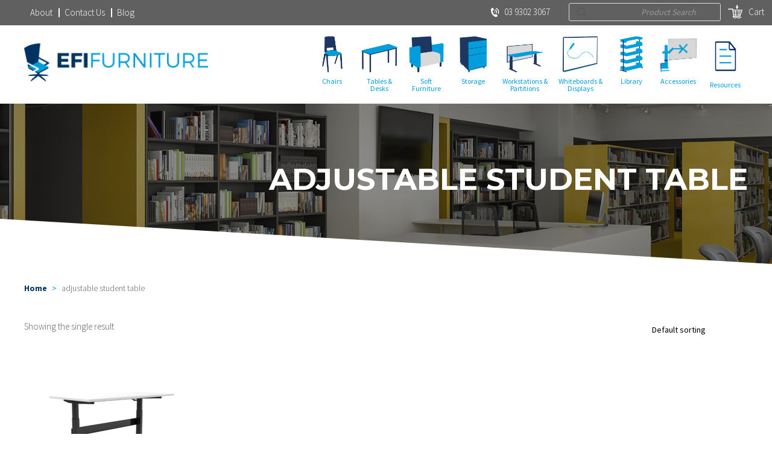

--- FILE ---
content_type: text/html; charset=UTF-8
request_url: https://efifurniture.com/product-tag/adjustable-student-table/
body_size: 23216
content:
<!DOCTYPE html>
<!--[if IE 6]><html class="no-js oldie" id="ie6" lang="en-AU"><![endif]-->
<!--[if IE 7]><html class="no-js oldie" id="ie7" lang="en-AU"><![endif]-->
<!--[if IE 8]><html class="no-js oldie" id="ie8" lang="en-AU"><![endif]-->
<!--[if IE 9]><html class="no-js" id="ie9" lang="en-AU"><![endif]-->
<!--[if !(IE 6) | !(IE 7) | !(IE 8) | !(IE 9)  ]><!-->
<html class="no-js" lang="en-AU">
	<!--<![endif]-->
	<head>
		<meta charset="UTF-8" />
		
		<link rel="pingback" href="https://efifurniture.com/xmlrpc.php" />
		<link rel="icon" href="https://efifurniture.com/assets/themes/efifurniture2018/favicon.ico?v=1.0" />
		<meta name="viewport" content="width=device-width" />
				<meta name='robots' content='index, follow, max-image-preview:large, max-snippet:-1, max-video-preview:-1' />

            <script data-no-defer="1" data-ezscrex="false" data-cfasync="false" data-pagespeed-no-defer data-cookieconsent="ignore">
                var ctPublicFunctions = {"_ajax_nonce":"ced0805237","_rest_nonce":"e04f37abfc","_ajax_url":"\/wp-admin\/admin-ajax.php","_rest_url":"https:\/\/efifurniture.com\/wp-json\/","data__cookies_type":"none","data__ajax_type":"admin_ajax","data__bot_detector_enabled":"1","data__frontend_data_log_enabled":1,"cookiePrefix":"","wprocket_detected":false,"host_url":"efifurniture.com","text__ee_click_to_select":"Click to select the whole data","text__ee_original_email":"The original one is","text__ee_got_it":"Got it","text__ee_blocked":"Blocked","text__ee_cannot_connect":"Cannot connect","text__ee_cannot_decode":"Can not decode email. Unknown reason","text__ee_email_decoder":"CleanTalk email decoder","text__ee_wait_for_decoding":"The magic is on the way, please wait for a few seconds!","text__ee_decoding_process":"Decoding the contact data, let us a few seconds to finish."}
            </script>
        
            <script data-no-defer="1" data-ezscrex="false" data-cfasync="false" data-pagespeed-no-defer data-cookieconsent="ignore">
                var ctPublic = {"_ajax_nonce":"ced0805237","settings__forms__check_internal":"0","settings__forms__check_external":"0","settings__forms__force_protection":"0","settings__forms__search_test":"1","settings__data__bot_detector_enabled":"1","settings__sfw__anti_crawler":0,"blog_home":"https:\/\/efifurniture.com\/","pixel__setting":"3","pixel__enabled":false,"pixel__url":null,"data__email_check_before_post":"1","data__email_check_exist_post":"1","data__cookies_type":"none","data__key_is_ok":true,"data__visible_fields_required":true,"wl_brandname":"Anti-Spam by CleanTalk","wl_brandname_short":"CleanTalk","ct_checkjs_key":1929373552,"emailEncoderPassKey":"ed930cda003f8856a153d39ac3edaa53","bot_detector_forms_excluded":"W10=","advancedCacheExists":false,"varnishCacheExists":false,"wc_ajax_add_to_cart":true}
            </script>
        
	<!-- This site is optimized with the Yoast SEO plugin v17.4 - https://yoast.com/wordpress/plugins/seo/ -->
	<title>adjustable student table - EFI Furniture</title>
	<link rel="canonical" href="https://efifurniture.com/product-tag/adjustable-student-table/" />
	<meta property="og:locale" content="en_US" />
	<meta property="og:type" content="article" />
	<meta property="og:title" content="adjustable student table - EFI Furniture" />
	<meta property="og:url" content="https://efifurniture.com/product-tag/adjustable-student-table/" />
	<meta property="og:site_name" content="EFI Furniture" />
	<meta name="twitter:card" content="summary" />
	<script type="application/ld+json" class="yoast-schema-graph">{"@context":"https://schema.org","@graph":[{"@type":"Organization","@id":"https://efifurniture.com/#organization","name":"EFI Furniture","url":"https://efifurniture.com/","sameAs":["https://www.facebook.com/efifurniture","https://www.instagram.com/efifurniture"],"logo":{"@type":"ImageObject","@id":"https://efifurniture.com/#logo","inLanguage":"en-AU","url":"https://efifurniture.com/assets/uploads/2016/06/EFI-Logo-Standard-e1466567284479.png","contentUrl":"https://efifurniture.com/assets/uploads/2016/06/EFI-Logo-Standard-e1466567284479.png","width":300,"height":62,"caption":"EFI Furniture"},"image":{"@id":"https://efifurniture.com/#logo"}},{"@type":"WebSite","@id":"https://efifurniture.com/#website","url":"https://efifurniture.com/","name":"EFI Furniture","description":"Educational and Office Furniture Solutions","publisher":{"@id":"https://efifurniture.com/#organization"},"potentialAction":[{"@type":"SearchAction","target":{"@type":"EntryPoint","urlTemplate":"https://efifurniture.com/?s={search_term_string}"},"query-input":"required name=search_term_string"}],"inLanguage":"en-AU"},{"@type":"CollectionPage","@id":"https://efifurniture.com/product-tag/adjustable-student-table/#webpage","url":"https://efifurniture.com/product-tag/adjustable-student-table/","name":"adjustable student table - EFI Furniture","isPartOf":{"@id":"https://efifurniture.com/#website"},"breadcrumb":{"@id":"https://efifurniture.com/product-tag/adjustable-student-table/#breadcrumb"},"inLanguage":"en-AU","potentialAction":[{"@type":"ReadAction","target":["https://efifurniture.com/product-tag/adjustable-student-table/"]}]},{"@type":"BreadcrumbList","@id":"https://efifurniture.com/product-tag/adjustable-student-table/#breadcrumb","itemListElement":[{"@type":"ListItem","position":1,"name":"Home","item":"https://efifurniture.com/"},{"@type":"ListItem","position":2,"name":"adjustable student table"}]}]}</script>
	<!-- / Yoast SEO plugin. -->


<link rel='dns-prefetch' href='//moderate.cleantalk.org' />
<link rel='dns-prefetch' href='//a.omappapi.com' />
<link rel='dns-prefetch' href='//fonts.googleapis.com' />
<link rel='dns-prefetch' href='//s.w.org' />
<link rel="alternate" type="application/rss+xml" title="EFI Furniture &raquo; adjustable student table Tag Feed" href="https://efifurniture.com/product-tag/adjustable-student-table/feed/" />
		<!-- This site uses the Google Analytics by MonsterInsights plugin v9.11.1 - Using Analytics tracking - https://www.monsterinsights.com/ -->
							<script src="//www.googletagmanager.com/gtag/js?id=G-380YZ877L1"  data-cfasync="false" data-wpfc-render="false" type="text/javascript" async></script>
			<script data-cfasync="false" data-wpfc-render="false" type="text/javascript">
				var mi_version = '9.11.1';
				var mi_track_user = true;
				var mi_no_track_reason = '';
								var MonsterInsightsDefaultLocations = {"page_location":"https:\/\/efifurniture.com\/product-tag\/adjustable-student-table\/"};
								if ( typeof MonsterInsightsPrivacyGuardFilter === 'function' ) {
					var MonsterInsightsLocations = (typeof MonsterInsightsExcludeQuery === 'object') ? MonsterInsightsPrivacyGuardFilter( MonsterInsightsExcludeQuery ) : MonsterInsightsPrivacyGuardFilter( MonsterInsightsDefaultLocations );
				} else {
					var MonsterInsightsLocations = (typeof MonsterInsightsExcludeQuery === 'object') ? MonsterInsightsExcludeQuery : MonsterInsightsDefaultLocations;
				}

								var disableStrs = [
										'ga-disable-G-380YZ877L1',
									];

				/* Function to detect opted out users */
				function __gtagTrackerIsOptedOut() {
					for (var index = 0; index < disableStrs.length; index++) {
						if (document.cookie.indexOf(disableStrs[index] + '=true') > -1) {
							return true;
						}
					}

					return false;
				}

				/* Disable tracking if the opt-out cookie exists. */
				if (__gtagTrackerIsOptedOut()) {
					for (var index = 0; index < disableStrs.length; index++) {
						window[disableStrs[index]] = true;
					}
				}

				/* Opt-out function */
				function __gtagTrackerOptout() {
					for (var index = 0; index < disableStrs.length; index++) {
						document.cookie = disableStrs[index] + '=true; expires=Thu, 31 Dec 2099 23:59:59 UTC; path=/';
						window[disableStrs[index]] = true;
					}
				}

				if ('undefined' === typeof gaOptout) {
					function gaOptout() {
						__gtagTrackerOptout();
					}
				}
								window.dataLayer = window.dataLayer || [];

				window.MonsterInsightsDualTracker = {
					helpers: {},
					trackers: {},
				};
				if (mi_track_user) {
					function __gtagDataLayer() {
						dataLayer.push(arguments);
					}

					function __gtagTracker(type, name, parameters) {
						if (!parameters) {
							parameters = {};
						}

						if (parameters.send_to) {
							__gtagDataLayer.apply(null, arguments);
							return;
						}

						if (type === 'event') {
														parameters.send_to = monsterinsights_frontend.v4_id;
							var hookName = name;
							if (typeof parameters['event_category'] !== 'undefined') {
								hookName = parameters['event_category'] + ':' + name;
							}

							if (typeof MonsterInsightsDualTracker.trackers[hookName] !== 'undefined') {
								MonsterInsightsDualTracker.trackers[hookName](parameters);
							} else {
								__gtagDataLayer('event', name, parameters);
							}
							
						} else {
							__gtagDataLayer.apply(null, arguments);
						}
					}

					__gtagTracker('js', new Date());
					__gtagTracker('set', {
						'developer_id.dZGIzZG': true,
											});
					if ( MonsterInsightsLocations.page_location ) {
						__gtagTracker('set', MonsterInsightsLocations);
					}
										__gtagTracker('config', 'G-380YZ877L1', {"forceSSL":"true","link_attribution":"true"} );
										window.gtag = __gtagTracker;										(function () {
						/* https://developers.google.com/analytics/devguides/collection/analyticsjs/ */
						/* ga and __gaTracker compatibility shim. */
						var noopfn = function () {
							return null;
						};
						var newtracker = function () {
							return new Tracker();
						};
						var Tracker = function () {
							return null;
						};
						var p = Tracker.prototype;
						p.get = noopfn;
						p.set = noopfn;
						p.send = function () {
							var args = Array.prototype.slice.call(arguments);
							args.unshift('send');
							__gaTracker.apply(null, args);
						};
						var __gaTracker = function () {
							var len = arguments.length;
							if (len === 0) {
								return;
							}
							var f = arguments[len - 1];
							if (typeof f !== 'object' || f === null || typeof f.hitCallback !== 'function') {
								if ('send' === arguments[0]) {
									var hitConverted, hitObject = false, action;
									if ('event' === arguments[1]) {
										if ('undefined' !== typeof arguments[3]) {
											hitObject = {
												'eventAction': arguments[3],
												'eventCategory': arguments[2],
												'eventLabel': arguments[4],
												'value': arguments[5] ? arguments[5] : 1,
											}
										}
									}
									if ('pageview' === arguments[1]) {
										if ('undefined' !== typeof arguments[2]) {
											hitObject = {
												'eventAction': 'page_view',
												'page_path': arguments[2],
											}
										}
									}
									if (typeof arguments[2] === 'object') {
										hitObject = arguments[2];
									}
									if (typeof arguments[5] === 'object') {
										Object.assign(hitObject, arguments[5]);
									}
									if ('undefined' !== typeof arguments[1].hitType) {
										hitObject = arguments[1];
										if ('pageview' === hitObject.hitType) {
											hitObject.eventAction = 'page_view';
										}
									}
									if (hitObject) {
										action = 'timing' === arguments[1].hitType ? 'timing_complete' : hitObject.eventAction;
										hitConverted = mapArgs(hitObject);
										__gtagTracker('event', action, hitConverted);
									}
								}
								return;
							}

							function mapArgs(args) {
								var arg, hit = {};
								var gaMap = {
									'eventCategory': 'event_category',
									'eventAction': 'event_action',
									'eventLabel': 'event_label',
									'eventValue': 'event_value',
									'nonInteraction': 'non_interaction',
									'timingCategory': 'event_category',
									'timingVar': 'name',
									'timingValue': 'value',
									'timingLabel': 'event_label',
									'page': 'page_path',
									'location': 'page_location',
									'title': 'page_title',
									'referrer' : 'page_referrer',
								};
								for (arg in args) {
																		if (!(!args.hasOwnProperty(arg) || !gaMap.hasOwnProperty(arg))) {
										hit[gaMap[arg]] = args[arg];
									} else {
										hit[arg] = args[arg];
									}
								}
								return hit;
							}

							try {
								f.hitCallback();
							} catch (ex) {
							}
						};
						__gaTracker.create = newtracker;
						__gaTracker.getByName = newtracker;
						__gaTracker.getAll = function () {
							return [];
						};
						__gaTracker.remove = noopfn;
						__gaTracker.loaded = true;
						window['__gaTracker'] = __gaTracker;
					})();
									} else {
										console.log("");
					(function () {
						function __gtagTracker() {
							return null;
						}

						window['__gtagTracker'] = __gtagTracker;
						window['gtag'] = __gtagTracker;
					})();
									}
			</script>
							<!-- / Google Analytics by MonsterInsights -->
				<script type="text/javascript">
			window._wpemojiSettings = {"baseUrl":"https:\/\/s.w.org\/images\/core\/emoji\/13.1.0\/72x72\/","ext":".png","svgUrl":"https:\/\/s.w.org\/images\/core\/emoji\/13.1.0\/svg\/","svgExt":".svg","source":{"concatemoji":"https:\/\/efifurniture.com\/wp-includes\/js\/wp-emoji-release.min.js?ver=5.8.1"}};
			!function(e,a,t){var n,r,o,i=a.createElement("canvas"),p=i.getContext&&i.getContext("2d");function s(e,t){var a=String.fromCharCode;p.clearRect(0,0,i.width,i.height),p.fillText(a.apply(this,e),0,0);e=i.toDataURL();return p.clearRect(0,0,i.width,i.height),p.fillText(a.apply(this,t),0,0),e===i.toDataURL()}function c(e){var t=a.createElement("script");t.src=e,t.defer=t.type="text/javascript",a.getElementsByTagName("head")[0].appendChild(t)}for(o=Array("flag","emoji"),t.supports={everything:!0,everythingExceptFlag:!0},r=0;r<o.length;r++)t.supports[o[r]]=function(e){if(!p||!p.fillText)return!1;switch(p.textBaseline="top",p.font="600 32px Arial",e){case"flag":return s([127987,65039,8205,9895,65039],[127987,65039,8203,9895,65039])?!1:!s([55356,56826,55356,56819],[55356,56826,8203,55356,56819])&&!s([55356,57332,56128,56423,56128,56418,56128,56421,56128,56430,56128,56423,56128,56447],[55356,57332,8203,56128,56423,8203,56128,56418,8203,56128,56421,8203,56128,56430,8203,56128,56423,8203,56128,56447]);case"emoji":return!s([10084,65039,8205,55357,56613],[10084,65039,8203,55357,56613])}return!1}(o[r]),t.supports.everything=t.supports.everything&&t.supports[o[r]],"flag"!==o[r]&&(t.supports.everythingExceptFlag=t.supports.everythingExceptFlag&&t.supports[o[r]]);t.supports.everythingExceptFlag=t.supports.everythingExceptFlag&&!t.supports.flag,t.DOMReady=!1,t.readyCallback=function(){t.DOMReady=!0},t.supports.everything||(n=function(){t.readyCallback()},a.addEventListener?(a.addEventListener("DOMContentLoaded",n,!1),e.addEventListener("load",n,!1)):(e.attachEvent("onload",n),a.attachEvent("onreadystatechange",function(){"complete"===a.readyState&&t.readyCallback()})),(n=t.source||{}).concatemoji?c(n.concatemoji):n.wpemoji&&n.twemoji&&(c(n.twemoji),c(n.wpemoji)))}(window,document,window._wpemojiSettings);
		</script>
		<style type="text/css">
img.wp-smiley,
img.emoji {
	display: inline !important;
	border: none !important;
	box-shadow: none !important;
	height: 1em !important;
	width: 1em !important;
	margin: 0 .07em !important;
	vertical-align: -0.1em !important;
	background: none !important;
	padding: 0 !important;
}
</style>
	<link rel='stylesheet' id='efifurniture2018-style-css'  href='https://efifurniture.com/assets/themes/efifurniture2018/style.css?ver=2.0.001-5.8.1+1768914820' type='text/css' media='all' />
<link rel='stylesheet' id='wp-block-library-css'  href='https://efifurniture.com/wp-includes/css/dist/block-library/style.min.css?ver=5.8.1' type='text/css' media='all' />
<link rel='stylesheet' id='wc-blocks-vendors-style-css'  href='https://efifurniture.com/assets/plugins/woocommerce/packages/woocommerce-blocks/build/wc-blocks-vendors-style.css?ver=5.9.1' type='text/css' media='all' />
<link rel='stylesheet' id='wc-blocks-style-css'  href='https://efifurniture.com/assets/plugins/woocommerce/packages/woocommerce-blocks/build/wc-blocks-style.css?ver=5.9.1' type='text/css' media='all' />
<link rel='stylesheet' id='cleantalk-public-css-css'  href='https://efifurniture.com/assets/plugins/cleantalk-spam-protect/css/cleantalk-public.min.css?ver=6.56_1747956342' type='text/css' media='all' />
<link rel='stylesheet' id='cleantalk-email-decoder-css-css'  href='https://efifurniture.com/assets/plugins/cleantalk-spam-protect/css/cleantalk-email-decoder.min.css?ver=6.56_1747956342' type='text/css' media='all' />
<link rel='stylesheet' id='contact-form-7-css'  href='https://efifurniture.com/assets/plugins/contact-form-7/includes/css/styles.css?ver=5.5.2' type='text/css' media='all' />
<link rel='stylesheet' id='dashicons-css'  href='https://efifurniture.com/wp-includes/css/dashicons.min.css?ver=5.8.1' type='text/css' media='all' />
<link rel='stylesheet' id='mmenu-css'  href='https://efifurniture.com/assets/plugins/mmenu/css/mmenu.css?ver=6' type='text/css' media='all' />
<link rel='stylesheet' id='bwg_fonts-css'  href='https://efifurniture.com/assets/plugins/photo-gallery/css/bwg-fonts/fonts.css?ver=0.0.1' type='text/css' media='all' />
<link rel='stylesheet' id='sumoselect-css'  href='https://efifurniture.com/assets/plugins/photo-gallery/css/sumoselect.min.css?ver=3.3.24' type='text/css' media='all' />
<link rel='stylesheet' id='mCustomScrollbar-css'  href='https://efifurniture.com/assets/plugins/photo-gallery/css/jquery.mCustomScrollbar.min.css?ver=3.1.5' type='text/css' media='all' />
<link rel='stylesheet' id='bwg_googlefonts-css'  href='https://fonts.googleapis.com/css?family=Ubuntu&#038;subset=greek,latin,greek-ext,vietnamese,cyrillic-ext,latin-ext,cyrillic' type='text/css' media='all' />
<link rel='stylesheet' id='bwg_frontend-css'  href='https://efifurniture.com/assets/plugins/photo-gallery/css/styles.min.css?ver=1.5.84' type='text/css' media='all' />
<link rel='stylesheet' id='woocommerce-layout-css'  href='https://efifurniture.com/assets/plugins/woocommerce/assets/css/woocommerce-layout.css?ver=5.8.1' type='text/css' media='all' />
<link rel='stylesheet' id='woocommerce-smallscreen-css'  href='https://efifurniture.com/assets/plugins/woocommerce/assets/css/woocommerce-smallscreen.css?ver=5.8.1' type='text/css' media='only screen and (max-width: 768px)' />
<link rel='stylesheet' id='woocommerce-general-css'  href='https://efifurniture.com/assets/plugins/woocommerce/assets/css/woocommerce.css?ver=5.8.1' type='text/css' media='all' />
<style id='woocommerce-inline-inline-css' type='text/css'>
.woocommerce form .form-row .required { visibility: visible; }
</style>
<link rel='stylesheet' id='wpcf7-redirect-script-frontend-css'  href='https://efifurniture.com/assets/plugins/wpcf7-redirect/build/css/wpcf7-redirect-frontend.min.css?ver=5.8.1' type='text/css' media='all' />
<link rel='stylesheet' id='dgwt-wcas-style-css'  href='https://efifurniture.com/assets/plugins/ajax-search-for-woocommerce/assets/css/style.min.css?ver=1.14.0' type='text/css' media='all' />
<link rel='stylesheet' id='chr-styles-css'  href='https://efifurniture.com/assets/themes/efifurniture2018/css/styles.css?ver=2.0' type='text/css' media='all' />
<link rel='stylesheet' id='chr-fonts-css'  href='https://fonts.googleapis.com/css?family=Source+Sans+Pro%3A400%2C300%2C700%2C600%2C900%7CMontserrat%3A700%7CDroid+Serif&#038;ver=2.0' type='text/css' media='all' />
<link rel='stylesheet' id='chr-slick-css'  href='https://efifurniture.com/assets/themes/efifurniture2018/css/slick.css?ver=2.0' type='text/css' media='all' />
<link rel='stylesheet' id='woo-variation-swatches-css'  href='https://efifurniture.com/assets/plugins/woo-variation-swatches/assets/css/frontend.min.css?ver=1.1.19' type='text/css' media='all' />
<style id='woo-variation-swatches-inline-css' type='text/css'>
.variable-item:not(.radio-variable-item) { width : 40px; height : 40px; } .wvs-style-squared .button-variable-item { min-width : 40px; } .button-variable-item span { font-size : 8px; }
</style>
<link rel='stylesheet' id='woo-variation-swatches-theme-override-css'  href='https://efifurniture.com/assets/plugins/woo-variation-swatches/assets/css/wvs-theme-override.min.css?ver=1.1.19' type='text/css' media='all' />
<link rel='stylesheet' id='woo-variation-swatches-tooltip-css'  href='https://efifurniture.com/assets/plugins/woo-variation-swatches/assets/css/frontend-tooltip.min.css?ver=1.1.19' type='text/css' media='all' />
<style id='woo-variation-swatches-tooltip-inline-css' type='text/css'>
.variable-items-wrapper .wvs-has-image-tooltip:before{ border-color: #ffffff !important; background-color: #ffffff !important;}.variable-items-wrapper [data-wvstooltip]:before, .variable-items-wrapper .wvs-has-image-tooltip:before { background-color: #ffffff !important; color: #111111 !important; }.variable-items-wrapper [data-wvstooltip]:after,.variable-items-wrapper .wvs-has-image-tooltip:after { border-top-color: #ffffff !important;}
</style>
<link rel='stylesheet' id='woo-variation-swatches-pro-css'  href='https://efifurniture.com/assets/plugins/woo-variation-swatches-pro/assets/css/frontend-pro.min.css?ver=1.1.17' type='text/css' media='all' />
<style id='woo-variation-swatches-pro-inline-css' type='text/css'>
.wvs-archive-variation-wrapper .variable-item:not(.radio-variable-item) { width : 30px; height : 30px; } .wvs-archive-variation-wrapper .variable-items-wrapper.squared .button-variable-item, .variable-items-wrapper.squared .button-variable-item { min-width : 30px; } .wvs-archive-variation-wrapper .button-variable-item span { font-size : 16px; } .wvs-style-squared .button-variable-wrapper.rounded .button-variable-item { width : 30px !important; } .wvs-large-variable-wrapper .variable-item:not(.radio-variable-item) { width : 40px; height : 40px; } .wvs-style-squared .wvs-large-variable-wrapper .button-variable-item { min-width : 40px; } .wvs-large-variable-wrapper .button-variable-item span { font-size : 16px; } .wvs-style-squared .button-variable-wrapper.rounded.wvs-large-variable-wrapper .button-variable-item { width : 40px !important; } .woo-variation-swatches .variable-items-wrapper .variable-item:not(.radio-variable-item) { box-shadow : 0 0 0 1px rgba(0, 0, 0, 0.3) !important; } .woo-variation-swatches .variable-items-wrapper .button-variable-item span, .woo-variation-swatches .variable-items-wrapper .radio-variable-item label, .woo-variation-swatches .wvs-archive-variation-wrapper .reset_variations a { color : #000000 !important; } .woo-variation-swatches .variable-items-wrapper .variable-item:not(.radio-variable-item) { background-color : #FFFFFF !important; } .woo-variation-swatches .variable-items-wrapper .button-variable-item.selected span, .woo-variation-swatches .variable-items-wrapper .radio-variable-item.selected label { color : #000000 !important; } .woo-variation-swatches .variable-items-wrapper .variable-item:not(.radio-variable-item).selected { background-color : #FFFFFF !important; } .woo-variation-swatches .variable-items-wrapper .variable-item:not(.radio-variable-item).selected { box-shadow : 0 0 0 2px #000000 !important; } .woo-variation-swatches .variable-items-wrapper .variable-item:not(.radio-variable-item):hover, .woo-variation-swatches .variable-items-wrapper .variable-item:not(.radio-variable-item).selected:hover { box-shadow : 0 0 0 3px #ffffff !important; } .woo-variation-swatches .variable-items-wrapper .button-variable-item:hover span, .woo-variation-swatches .variable-items-wrapper .button-variable-item.selected:hover span, .woo-variation-swatches .variable-items-wrapper .radio-variable-item:hover label, .woo-variation-swatches .variable-items-wrapper .radio-variable-item.selected:hover label { color : #0a0a0a !important; } .woo-variation-swatches .variable-items-wrapper .variable-item:not(.radio-variable-item):hover, .woo-variation-swatches .variable-items-wrapper .variable-item:not(.radio-variable-item).selected:hover { background-color : #FFFFFF !important; }
</style>
<link rel='stylesheet' id='woo-variation-swatches-pro-theme-override-css'  href='https://efifurniture.com/assets/plugins/woo-variation-swatches-pro/assets/css/wvs-pro-theme-override.min.css?ver=1.1.17' type='text/css' media='all' />
<script type="text/template" id="tmpl-variation-template">
	<div class="woocommerce-variation-description">{{{ data.variation.variation_description }}}</div>
	<div class="woocommerce-variation-price">{{{ data.variation.price_html }}}</div>
	<div class="woocommerce-variation-availability">{{{ data.variation.availability_html }}}</div>
</script>
<script type="text/template" id="tmpl-unavailable-variation-template">
	<p>Sorry, this product is unavailable. Please choose a different combination.</p>
</script>

<script type="text/template" id="tmpl-wvs-variation-template">
    {{{ data.price_html }}}
    <div class="woocommerce-variation-availability">{{{ data.variation.availability_html }}}</div>
</script>
<script type='text/javascript' src='https://efifurniture.com/wp-includes/js/jquery/jquery.min.js?ver=3.6.0' id='jquery-core-js'></script>
<script type='text/javascript' src='https://efifurniture.com/wp-includes/js/jquery/jquery-migrate.min.js?ver=3.3.2' id='jquery-migrate-js'></script>
<script type='text/javascript' src='https://efifurniture.com/assets/plugins/google-analytics-for-wordpress/assets/js/frontend-gtag.min.js?ver=9.11.1' id='monsterinsights-frontend-script-js'></script>
<script data-cfasync="false" data-wpfc-render="false" type="text/javascript" id='monsterinsights-frontend-script-js-extra'>/* <![CDATA[ */
var monsterinsights_frontend = {"js_events_tracking":"true","download_extensions":"doc,pdf,ppt,zip,xls,docx,pptx,xlsx","inbound_paths":"[{\"path\":\"\\\/go\\\/\",\"label\":\"affiliate\"},{\"path\":\"\\\/recommend\\\/\",\"label\":\"affiliate\"}]","home_url":"https:\/\/efifurniture.com","hash_tracking":"false","v4_id":"G-380YZ877L1"};/* ]]> */
</script>
<script type='text/javascript' src='https://efifurniture.com/assets/plugins/cleantalk-spam-protect/js/apbct-public-bundle.min.js?ver=6.56_1747956343' id='apbct-public-bundle-js-js'></script>
<script type='text/javascript' src='https://efifurniture.com/assets/plugins/mmenu/js/mmenu.js?ver=6' id='mmenu-js'></script>
<script type='text/javascript' src='https://efifurniture.com/assets/plugins/photo-gallery/js/jquery.sumoselect.min.js?ver=3.3.24' id='sumoselect-js'></script>
<script type='text/javascript' src='https://efifurniture.com/assets/plugins/photo-gallery/js/jquery.mobile.min.js?ver=1.4.5' id='jquery-mobile-js'></script>
<script type='text/javascript' src='https://efifurniture.com/assets/plugins/photo-gallery/js/jquery.mCustomScrollbar.concat.min.js?ver=3.1.5' id='mCustomScrollbar-js'></script>
<script type='text/javascript' src='https://efifurniture.com/assets/plugins/photo-gallery/js/jquery.fullscreen.min.js?ver=0.6.0' id='jquery-fullscreen-js'></script>
<script type='text/javascript' id='bwg_frontend-js-extra'>
/* <![CDATA[ */
var bwg_objectsL10n = {"bwg_field_required":"field is required.","bwg_mail_validation":"This is not a valid email address.","bwg_search_result":"There are no images matching your search.","bwg_select_tag":"Select Tag","bwg_order_by":"Order By","bwg_search":"Search","bwg_show_ecommerce":"Show Ecommerce","bwg_hide_ecommerce":"Hide Ecommerce","bwg_show_comments":"Show Comments","bwg_hide_comments":"Hide Comments","bwg_restore":"Restore","bwg_maximize":"Maximize","bwg_fullscreen":"Fullscreen","bwg_exit_fullscreen":"Exit Fullscreen","bwg_search_tag":"SEARCH...","bwg_tag_no_match":"No tags found","bwg_all_tags_selected":"All tags selected","bwg_tags_selected":"tags selected","play":"Play","pause":"Pause","is_pro":"","bwg_play":"Play","bwg_pause":"Pause","bwg_hide_info":"Hide info","bwg_show_info":"Show info","bwg_hide_rating":"Hide rating","bwg_show_rating":"Show rating","ok":"Ok","cancel":"Cancel","select_all":"Select all","lazy_load":"0","lazy_loader":"https:\/\/efifurniture.com\/assets\/plugins\/photo-gallery\/images\/ajax_loader.png","front_ajax":"0","bwg_tag_see_all":"see all tags","bwg_tag_see_less":"see less tags"};
/* ]]> */
</script>
<script type='text/javascript' src='https://efifurniture.com/assets/plugins/photo-gallery/js/scripts.min.js?ver=1.5.84' id='bwg_frontend-js'></script>
<script type='text/javascript' src='https://efifurniture.com/assets/themes/efifurniture2018/js/modernizr.js?ver=2.0' id='modernizr-js'></script>
<script type='text/javascript' src='https://efifurniture.com/assets/themes/efifurniture2018/js/verge.min.js?ver=2.0' id='verge-js'></script>
<link rel="https://api.w.org/" href="https://efifurniture.com/wp-json/" /><link rel="alternate" type="application/json" href="https://efifurniture.com/wp-json/wp/v2/product_tag/505" /><link rel="EditURI" type="application/rsd+xml" title="RSD" href="https://efifurniture.com/xmlrpc.php?rsd" />
<link rel="wlwmanifest" type="application/wlwmanifest+xml" href="https://efifurniture.com/wp-includes/wlwmanifest.xml" /> 
<meta name="generator" content="WordPress 5.8.1" />
<meta name="generator" content="WooCommerce 5.8.1" />
<style>
.home .hero_banner .single .content_container h3 {
    text-transform: uppercase;
    font-size: 60px;
    line-height: 65px;
color: #ffffff;
    margin-bottom: 15px;
    transition: font-size 0.5s ease;
}
@media screen and (max-width: 767px) {
.home .hero_banner .single .content_container h3 {
    text-transform: uppercase;
       font-size: 26px;
    line-height: 28px;
text-align: center;
color: #ffffff;
    margin-bottom: 15px;
    transition: font-size 0.5s ease;
}
}
</style>

<!-- Google Tag Manager -->
<script>(function(w,d,s,l,i){w[l]=w[l]||[];w[l].push({'gtm.start':
new Date().getTime(),event:'gtm.js'});var f=d.getElementsByTagName(s)[0],
j=d.createElement(s),dl=l!='dataLayer'?'&l='+l:'';j.async=true;j.src=
'https://www.googletagmanager.com/gtm.js?id='+i+dl;f.parentNode.insertBefore(j,f);
})(window,document,'script','dataLayer','GTM-MSPX23R');</script>
<!-- End Google Tag Manager --><style>.dgwt-wcas-ico-magnifier,.dgwt-wcas-ico-magnifier-handler{max-width:20px}</style>	<noscript><style>.woocommerce-product-gallery{ opacity: 1 !important; }</style></noscript>
	<style type="text/css">.broken_link, a.broken_link {
	text-decoration: line-through;
}</style><link rel="icon" href="https://efifurniture.com/assets/uploads/2023/04/cropped-EFI-Furniture_Logo_FINAL_070616_Standard_Standard-2-2-32x32.png" sizes="32x32" />
<link rel="icon" href="https://efifurniture.com/assets/uploads/2023/04/cropped-EFI-Furniture_Logo_FINAL_070616_Standard_Standard-2-2-192x192.png" sizes="192x192" />
<link rel="apple-touch-icon" href="https://efifurniture.com/assets/uploads/2023/04/cropped-EFI-Furniture_Logo_FINAL_070616_Standard_Standard-2-2-180x180.png" />
<meta name="msapplication-TileImage" content="https://efifurniture.com/assets/uploads/2023/04/cropped-EFI-Furniture_Logo_FINAL_070616_Standard_Standard-2-2-270x270.png" />
<style id="sccss">div.variations ul li::before {
   background: none;
}
div.variations ul li {
   padding-left: 0;
}

.variable-items-wrapper [data-wvstooltip]:before, .variable-items-wrapper .wvs-has-image-tooltip:before {
   display: inline-table;
}
</style>		<meta name="google-site-verification" content="rILPDcp_cCeeWvs2aZXy4ci3er2ycgUX_t9PiaWBCeo" />
	</head>
	<body class="archive tax-product_tag term-adjustable-student-table term-505 theme-efifurniture2018 woocommerce woocommerce-page woocommerce-no-js woo-variation-swatches wvs-theme-efifurniture2018 wvs-theme-child-efifurniture2018 wvs-style-rounded wvs-attr-behavior-hide wvs-tooltip wvs-css wvs-pro elementor-default elementor-kit-8853 wvs-archive-align-left">

		<div class="ie9_browser_msg">
			You are currently using an outdated browser. For the best viewing experience, please upgrade your browser <a href="http://windows.microsoft.com/en-au/internet-explorer/download-ie">here</a>. 
		</div>

		<div class="chr_content">

			<header class="masthead" id="masthead">				<section class="top-grey-bar">
					<section class="top-info-search">
						<a title="03 9302 3067" href="tel:+613-9302-3067" target="_blank" class="top-phone"><i class="jwico-phone-call"></i>03 9302 3067</a>						<div class="search-wrap" id="top-grey-search-wrap" data-nonce="a065870992" data-urlbase="https://efifurniture.com/wp-admin/admin-ajax.php">
								<div class="dgwt-wcas-search-wrapp dgwt-wcas-no-submit woocommerce js-dgwt-wcas-layout-classic dgwt-wcas-layout-classic js-dgwt-wcas-mobile-overlay-disabled">
		<form class="dgwt-wcas-search-form" role="search" action="https://efifurniture.com/" method="get">
		<div class="dgwt-wcas-sf-wrapp">
							<svg version="1.1" class="dgwt-wcas-ico-magnifier" xmlns="http://www.w3.org/2000/svg"
					 xmlns:xlink="http://www.w3.org/1999/xlink" x="0px" y="0px"
					 viewBox="0 0 51.539 51.361" enable-background="new 0 0 51.539 51.361" xml:space="preserve">
		             <path fill="#444" d="M51.539,49.356L37.247,35.065c3.273-3.74,5.272-8.623,5.272-13.983c0-11.742-9.518-21.26-21.26-21.26 S0,9.339,0,21.082s9.518,21.26,21.26,21.26c5.361,0,10.244-1.999,13.983-5.272l14.292,14.292L51.539,49.356z M2.835,21.082 c0-10.176,8.249-18.425,18.425-18.425s18.425,8.249,18.425,18.425S31.436,39.507,21.26,39.507S2.835,31.258,2.835,21.082z"/>
				</svg>
							<label class="screen-reader-text"
			       for="dgwt-wcas-search-input-1">Products search</label>

			<input id="dgwt-wcas-search-input-1"
			       type="search"
			       class="dgwt-wcas-search-input"
			       name="s"
			       value=""
			       placeholder="Product Search"
			       autocomplete="off"
				   			/>
			<div class="dgwt-wcas-preloader"></div>

			
			<input type="hidden" name="post_type" value="product"/>
			<input type="hidden" name="dgwt_wcas" value="1"/>

			
					</div>
	</form>
</div>
							</div>						<a href="https://efifurniture.com/cart/" class="shopping-cart" title="0 Items in your cart"><i class="jwico-cart-drop"></i><span class="cart-label">Cart</span></a>
													</section>
					
											<nav class="top-nav">
							<a class="top-nav-link link-normal" href="https://www.efifurniture.com/about/" title="About">About</a><a class="top-nav-link link-scroll" href="javascript:void(0);" title="Contact Us" data-target="#footer-wrap">Contact Us</a><a class="top-nav-link link-normal" href="https://efifurniture.com/blog" title="Blog">Blog</a>						</nav>
									</section>

				<div class="header content_container clearfix">

					<div class="logo_container default_page">

						<h2 class="assistive-text">Site logo</h2>
							<a href="https://efifurniture.com">

								<div class="logo_img">
												<img 
				src="https://efifurniture.com/assets/uploads/2016/06/EFI-Logo-Standard-e1466567284479-300x62.png" 
				alt="" 
				width="300" 
				height="62" 
				title="EFI-Logo-Standard" 
			/>								</div>

							</a>

							
					</div>

					<div class="menu_wrap">
						<div class="hamburger">
							<span class="top"></span>
							<span class="middle"></span>
							<span class="bottom"></span>
						</div>
						<div id="menu-location-main_menu" class="main_menu"><ul id="menu-main-menu" class="menu"><li id="menu-item-3565" class="menu-item menu-item-type-taxonomy menu-item-object-product_cat menu-item-has-children has-sub chairs menu-item-3565"><a href="https://efifurniture.com/product-category/chairs/" data-title="chairs" class="product-category level-0" data-label="Chairs" data-action="Act Now!"><span class="top-image-wrap" title="Chairs"><img src="https://efifurniture.com/assets/uploads/2018/10/EFI-Seating-icon.png" alt="" class="menu-image" /></span><small class="menu-title">Chairs</small></a>
<ul class="sub-menu">
	<li id="menu-item-3588" class="menu-item menu-item-type-taxonomy menu-item-object-product_cat menu-item-3588"><a href="https://efifurniture.com/product-category/chairs/student-chairs/" data-title="student-chairs" class="product-category level-1" data-label="Student Chairs">Student Chairs</a></li>
	<li id="menu-item-3589" class="menu-item menu-item-type-taxonomy menu-item-object-product_cat menu-item-3589"><a href="https://efifurniture.com/product-category/chairs/ergonomic-chairs/" data-title="ergonomic-chairs" class="product-category level-1" data-label="Ergonomic Chairs">Ergonomic Chairs</a></li>
	<li id="menu-item-3590" class="menu-item menu-item-type-taxonomy menu-item-object-product_cat menu-item-3590"><a href="https://efifurniture.com/product-category/chairs/executive-chairs/" data-title="executive-chairs" class="product-category level-1" data-label="Executive Chairs">Executive Chairs</a></li>
	<li id="menu-item-3591" class="menu-item menu-item-type-taxonomy menu-item-object-product_cat menu-item-3591"><a href="https://efifurniture.com/product-category/chairs/visitor-seating/" data-title="visitor-seating" class="product-category level-1" data-label="Visitor Seating">Visitor Seating</a></li>
	<li id="menu-item-3592" class="menu-item menu-item-type-taxonomy menu-item-object-product_cat menu-item-3592"><a href="https://efifurniture.com/product-category/chairs/cafe-chairs/" data-title="cafe-chairs" class="product-category level-1" data-label="Cafe Chairs">Cafe Chairs</a></li>
	<li id="menu-item-3593" class="menu-item menu-item-type-taxonomy menu-item-object-product_cat menu-item-3593"><a href="https://efifurniture.com/product-category/chairs/theatre-seating-2/" data-title="theatre-seating-2" class="product-category level-1" data-label="Theatre Seating">Theatre Seating</a></li>
	<li id="menu-item-3636" class="menu-item menu-item-type-taxonomy menu-item-object-product_cat menu-item-3636"><a href="https://efifurniture.com/product-category/chairs/lab-seating/" data-title="lab-seating" class="product-category level-1" data-label="Lab Seating">Lab Seating</a></li>
	<li id="menu-item-3594" class="menu-item menu-item-type-taxonomy menu-item-object-product_cat menu-item-3594"><a href="https://efifurniture.com/product-category/chairs/retractable-seating/" data-title="retractable-seating" class="product-category level-1" data-label="Retractable Seating">Retractable Seating</a></li>
	<li id="menu-item-8749" class="menu-item menu-item-type-taxonomy menu-item-object-product_cat menu-item-8749"><a href="https://efifurniture.com/product-category/chairs/stools/" data-title="stools" class="product-category level-1" data-label="Stools">Stools</a></li>
</ul>
</li>
<li id="menu-item-3566" class="tables-desks has-sub menu-item menu-item-type-taxonomy menu-item-object-product_cat menu-item-has-children has-sub tables-desks menu-item-3566"><a title="tables-desks" href="https://efifurniture.com/product-category/tables-desks/" data-title="tables-desks" class="product-category level-0" data-label="Tables &amp; Desks"><span class="top-image-wrap" title="Tables &amp; Desks"><img src="https://efifurniture.com/assets/uploads/2018/10/EFI-Tables-and-Desks-icon.png" alt="" class="menu-image" /></span><small class="menu-title">Tables &amp;<br />
Desks</small></a>
<ul class="sub-menu">
	<li id="menu-item-3595" class="menu-item menu-item-type-taxonomy menu-item-object-product_cat menu-item-3595"><a href="https://efifurniture.com/product-category/tables-desks/student-tables/" data-title="student-tables" class="product-category level-1" data-label="Student Tables">Student Tables</a></li>
	<li id="menu-item-3596" class="menu-item menu-item-type-taxonomy menu-item-object-product_cat menu-item-3596"><a href="https://efifurniture.com/product-category/tables-desks/teachers-tables-tables-desks/" data-title="teachers-tables-tables-desks" class="product-category level-1" data-label="Teachers Tables">Teachers Tables</a></li>
	<li id="menu-item-3597" class="menu-item menu-item-type-taxonomy menu-item-object-product_cat menu-item-3597"><a href="https://efifurniture.com/product-category/tables-desks/science-technology-benches/" data-title="science-technology-benches" class="product-category level-1" data-label="Science &amp; Technology Benches">Science &amp; Technology Benches</a></li>
	<li id="menu-item-3598" class="menu-item menu-item-type-taxonomy menu-item-object-product_cat menu-item-3598"><a href="https://efifurniture.com/product-category/tables-desks/executive-desks-tables-desks/" data-title="executive-desks-tables-desks" class="product-category level-1" data-label="Executive Desks">Executive Desks</a></li>
	<li id="menu-item-3599" class="menu-item menu-item-type-taxonomy menu-item-object-product_cat menu-item-3599"><a href="https://efifurniture.com/product-category/tables-desks/office-desks/" data-title="office-desks" class="product-category level-1" data-label="Office Desks">Office Desks</a></li>
	<li id="menu-item-3600" class="menu-item menu-item-type-taxonomy menu-item-object-product_cat menu-item-3600"><a href="https://efifurniture.com/product-category/tables-desks/height-adjustable-tables-tables-desks/" data-title="height-adjustable-tables-tables-desks" class="product-category level-1" data-label="Height Adjustable Tables">Height Adjustable Tables</a></li>
	<li id="menu-item-3601" class="menu-item menu-item-type-taxonomy menu-item-object-product_cat menu-item-3601"><a href="https://efifurniture.com/product-category/tables-desks/tables-tables-desks/" data-title="tables-tables-desks" class="product-category level-1" data-label="Tables">Tables</a></li>
	<li id="menu-item-3602" class="menu-item menu-item-type-taxonomy menu-item-object-product_cat menu-item-3602"><a href="https://efifurniture.com/product-category/tables-desks/boardroom-tables/" data-title="boardroom-tables" class="product-category level-1" data-label="Boardroom Tables">Boardroom Tables</a></li>
	<li id="menu-item-3603" class="menu-item menu-item-type-taxonomy menu-item-object-product_cat menu-item-3603"><a href="https://efifurniture.com/product-category/tables-desks/reception-desks/" data-title="reception-desks" class="product-category level-1" data-label="Reception Desks">Reception Desks</a></li>
	<li id="menu-item-3604" class="menu-item menu-item-type-taxonomy menu-item-object-product_cat menu-item-3604"><a href="https://efifurniture.com/product-category/tables-desks/cafe-tables/" data-title="cafe-tables" class="product-category level-1" data-label="Cafe Tables">Cafe Tables</a></li>
	<li id="menu-item-7017" class="menu-item menu-item-type-taxonomy menu-item-object-product_cat menu-item-7017"><a href="https://efifurniture.com/product-category/tables-desks/folding-tables/" data-title="folding-tables" class="product-category level-1" data-label="Folding Tables">Folding Tables</a></li>
	<li id="menu-item-7018" class="menu-item menu-item-type-taxonomy menu-item-object-product_cat menu-item-7018"><a href="https://efifurniture.com/product-category/tables-desks/coffee-tables/" data-title="coffee-tables" class="product-category level-1" data-label="Coffee Tables">Coffee Tables</a></li>
</ul>
</li>
<li id="menu-item-3569" class="soft-furniture-2 has-sub menu-item menu-item-type-taxonomy menu-item-object-product_cat menu-item-has-children has-sub soft-furniture menu-item-3569"><a title="soft-furniture-2" href="https://efifurniture.com/product-category/soft-furniture/" data-title="soft-furniture" class="product-category level-0" data-label="Soft Furniture"><span class="top-image-wrap" title="Soft Furniture"><img src="https://efifurniture.com/assets/uploads/2018/10/EFI-Soft-Furniture-Icon.png" alt="" class="menu-image" /></span><small class="menu-title">Soft<br />
Furniture</small></a>
<ul class="sub-menu">
	<li id="menu-item-3612" class="menu-item menu-item-type-taxonomy menu-item-object-product_cat menu-item-3612"><a href="https://efifurniture.com/product-category/soft-furniture/ottomans/" data-title="ottomans" class="product-category level-1" data-label="Ottomans">Ottomans</a></li>
	<li id="menu-item-3613" class="menu-item menu-item-type-taxonomy menu-item-object-product_cat menu-item-3613"><a href="https://efifurniture.com/product-category/soft-furniture/activity-based-seating/" data-title="activity-based-seating" class="product-category level-1" data-label="Activity Based Seating">Activity Based Seating</a></li>
	<li id="menu-item-3614" class="menu-item menu-item-type-taxonomy menu-item-object-product_cat menu-item-3614"><a href="https://efifurniture.com/product-category/soft-furniture/lounge-couches/" data-title="lounge-couches" class="product-category level-1" data-label="Lounge &amp; Couches">Lounge &amp; Couches</a></li>
</ul>
</li>
<li id="menu-item-3568" class="storage-2 has-sub menu-item menu-item-type-taxonomy menu-item-object-product_cat menu-item-has-children has-sub storage menu-item-3568"><a title="storage-2" href="https://efifurniture.com/product-category/storage/" data-title="storage" class="product-category level-0" data-label="Storage"><span class="top-image-wrap" title="Storage"><img src="https://efifurniture.com/assets/uploads/2018/10/EFI-Storage-Icon.png" alt="" class="menu-image" /></span><small class="menu-title">Storage</small></a>
<ul class="sub-menu">
	<li id="menu-item-3608" class="menu-item menu-item-type-taxonomy menu-item-object-product_cat menu-item-3608"><a href="https://efifurniture.com/product-category/storage/student-storage/" data-title="student-storage" class="product-category level-1" data-label="Student Storage">Student Storage</a></li>
	<li id="menu-item-3609" class="menu-item menu-item-type-taxonomy menu-item-object-product_cat menu-item-3609"><a href="https://efifurniture.com/product-category/storage/lockers/" data-title="lockers" class="product-category level-1" data-label="Lockers">Lockers</a></li>
	<li id="menu-item-3610" class="menu-item menu-item-type-taxonomy menu-item-object-product_cat menu-item-3610"><a href="https://efifurniture.com/product-category/storage/office-storage/" data-title="office-storage" class="product-category level-1" data-label="Office Storage">Office Storage</a></li>
	<li id="menu-item-3637" class="menu-item menu-item-type-taxonomy menu-item-object-product_cat menu-item-3637"><a href="https://efifurniture.com/product-category/storage/safes/" data-title="safes" class="product-category level-1" data-label="Safes">Safes</a></li>
</ul>
</li>
<li id="menu-item-3567" class="workstations-partitions has-sub menu-item menu-item-type-taxonomy menu-item-object-product_cat menu-item-has-children has-sub workstations-partitions menu-item-3567"><a title="workstations-partitions" href="https://efifurniture.com/product-category/workstations-partitions/" data-title="workstations-partitions" class="product-category level-0" data-label="Workstations &amp; Partitions"><span class="top-image-wrap" title="Workstations &amp; Partitions"><img src="https://efifurniture.com/assets/uploads/2018/10/EFI-Workstation-icon.png" alt="" class="menu-image" /></span><small class="menu-title">Workstations &amp;<br />
Partitions</small></a>
<ul class="sub-menu">
	<li id="menu-item-3605" class="menu-item menu-item-type-taxonomy menu-item-object-product_cat menu-item-3605"><a href="https://efifurniture.com/product-category/workstations-partitions/workstations-workstations-partitions/" data-title="workstations-workstations-partitions" class="product-category level-1" data-label="Workstations">Workstations</a></li>
	<li id="menu-item-3606" class="menu-item menu-item-type-taxonomy menu-item-object-product_cat menu-item-3606"><a href="https://efifurniture.com/product-category/workstations-partitions/screens-workstations-partitions/" data-title="screens-workstations-partitions" class="product-category level-1" data-label="Screens">Screens</a></li>
	<li id="menu-item-3607" class="menu-item menu-item-type-taxonomy menu-item-object-product_cat menu-item-3607"><a href="https://efifurniture.com/product-category/workstations-partitions/accessories-workstations-partitions/" data-title="accessories-workstations-partitions" class="product-category level-1" data-label="Accessories">Accessories</a></li>
</ul>
</li>
<li id="menu-item-3570" class="whiteboards-displays has-sub menu-item menu-item-type-taxonomy menu-item-object-product_cat menu-item-has-children has-sub whiteboards-displays menu-item-3570"><a title="whiteboards-displays" href="https://efifurniture.com/product-category/whiteboards-displays/" data-title="whiteboards-displays" class="product-category level-0" data-label="Whiteboards &amp; Displays"><span class="top-image-wrap" title="Whiteboards &amp; Displays"><img src="https://efifurniture.com/assets/uploads/2018/10/EFI-Whiteboard-icon.png" alt="" class="menu-image" /></span><small class="menu-title">Whiteboards &amp;<br />
Displays</small></a>
<ul class="sub-menu">
	<li id="menu-item-3615" class="menu-item menu-item-type-taxonomy menu-item-object-product_cat menu-item-3615"><a href="https://efifurniture.com/product-category/whiteboards-displays/partitions/" data-title="partitions" class="product-category level-1" data-label="Partitions">Partitions</a></li>
	<li id="menu-item-3616" class="menu-item menu-item-type-taxonomy menu-item-object-product_cat menu-item-3616"><a href="https://efifurniture.com/product-category/whiteboards-displays/pin-boards-whiteboards/" data-title="pin-boards-whiteboards" class="product-category level-1" data-label="Pin Boards &amp; Whiteboards">Pin Boards &amp; Whiteboards</a></li>
	<li id="menu-item-3617" class="menu-item menu-item-type-taxonomy menu-item-object-product_cat menu-item-3617"><a href="https://efifurniture.com/product-category/whiteboards-displays/teaching-aids-whiteboards-displays/" data-title="teaching-aids-whiteboards-displays" class="product-category level-1" data-label="Teaching Aids">Teaching Aids</a></li>
</ul>
</li>
<li id="menu-item-3572" class="library-furniture has-sub menu-item menu-item-type-taxonomy menu-item-object-product_cat menu-item-has-children has-sub library-furniture menu-item-3572"><a title="library-furniture" href="https://efifurniture.com/product-category/library-furniture/" data-title="library-furniture" class="product-category level-0" data-label="Library Furniture"><span class="top-image-wrap" title="Library Furniture"><img src="https://efifurniture.com/assets/uploads/2018/10/EFI-Library-Furniture-Icon.png" alt="" class="menu-image" /></span><small class="menu-title">Library</small></a>
<ul class="sub-menu">
	<li id="menu-item-3620" class="menu-item menu-item-type-taxonomy menu-item-object-product_cat menu-item-3620"><a href="https://efifurniture.com/product-category/library-furniture/desks-carrels-library-furniture/" data-title="desks-carrels-library-furniture" class="product-category level-1" data-label="Desks &amp; Carrels">Desks &amp; Carrels</a></li>
	<li id="menu-item-3621" class="menu-item menu-item-type-taxonomy menu-item-object-product_cat menu-item-3621"><a href="https://efifurniture.com/product-category/library-furniture/storage-library-furniture/" data-title="storage-library-furniture" class="product-category level-1" data-label="Storage">Storage</a></li>
	<li id="menu-item-3622" class="menu-item menu-item-type-taxonomy menu-item-object-product_cat menu-item-3622"><a href="https://efifurniture.com/product-category/library-furniture/shelving-library-furniture/" data-title="shelving-library-furniture" class="product-category level-1" data-label="Shelving">Shelving</a></li>
	<li id="menu-item-3768" class="menu-item menu-item-type-taxonomy menu-item-object-product_cat menu-item-3768"><a href="https://efifurniture.com/product-category/library-furniture/trolleys/" data-title="trolleys" class="product-category level-1" data-label="Trolleys">Trolleys</a></li>
</ul>
</li>
<li id="menu-item-3571" class="accessories has-sub menu-item menu-item-type-taxonomy menu-item-object-product_cat menu-item-has-children has-sub accessories menu-item-3571"><a title="accessories " href="https://efifurniture.com/product-category/accessories/" data-title="accessories" class="product-category level-0" data-label="Accessories"><span class="top-image-wrap" title="Accessories"><img src="https://efifurniture.com/assets/uploads/2018/10/Accessories.png" alt="" class="menu-image" /></span><small class="menu-title">Accessories</small></a>
<ul class="sub-menu">
	<li id="menu-item-3618" class="menu-item menu-item-type-taxonomy menu-item-object-product_cat menu-item-3618"><a href="https://efifurniture.com/product-category/accessories/classroom-accessories/" data-title="classroom-accessories" class="product-category level-1" data-label="Classroom Accessories">Classroom Accessories</a></li>
	<li id="menu-item-3619" class="menu-item menu-item-type-taxonomy menu-item-object-product_cat menu-item-3619"><a href="https://efifurniture.com/product-category/accessories/office-accessories/" data-title="office-accessories" class="product-category level-1" data-label="Office Accessories">Office Accessories</a></li>
</ul>
</li>
<li id="menu-item-8848" class="menu-item menu-item-type-post_type menu-item-object-page menu-item-8848"><a href="https://efifurniture.com/resources/" class="normal-item level-0" data-label="Resources"><span class="top-image-wrap" title="Resources"><img src="https://efifurniture.com/assets/uploads/2021/09/catalog-5-e1635899040785.png" alt="" class="menu-image" /></span><small class="menu-title">Resources</small></a></li>
</ul></div>					</div>

				</div>

				
				<div class="rp_blackscreen"></div>
			</header>

			<section class="page_content_wrapper"><div id="primary" class="content-area"><main id="main" class="site-main" role="main"><nav class="woocommerce-breadcrumb"><a href="https://efifurniture.com">Home</a>&nbsp;&#47;&nbsp;Products tagged &ldquo;adjustable student table&rdquo;</nav><div class="banner"
	 style="background-image: url(https://efifurniture.com/assets/uploads/2016/01/Yellow_Final_01-2250x350.jpg)"
	 >
	<div class="content_container">
		<h1>adjustable student table</h1>
			</div>	
</div>
<div class="page_content content_container product_list">
	<div class="breadcrumb">
		<a href="https://efifurniture.com">Home</a>  
		<b>&#62;</b> 



		<span>adjustable student table</span> 
	</div>
			<div class="products">
			<div class="woocommerce-notices-wrapper"></div><p class="woocommerce-result-count">
	Showing the single result</p>
<form class="woocommerce-ordering" method="get">
	<select name="orderby" class="orderby" aria-label="Shop order">
					<option value="menu_order"  selected='selected'>Default sorting</option>
					<option value="popularity" >Sort by popularity</option>
					<option value="rating" >Sort by average rating</option>
					<option value="date" >Sort by latest</option>
					<option value="price" >Sort by price: low to high</option>
					<option value="price-desc" >Sort by price: high to low</option>
			</select>
	<input type="hidden" name="paged" value="1" />
	</form>
<ul class="products columns-4">
<div class="single">	
	<a href="https://efifurniture.com/product/vertex-rize/">
					<div class="img">
							<img 
				src="https://efifurniture.com/assets/uploads/2018/01/Product-Shot-240x240.png" 
				alt="" 
				width="240" 
				height="240" 
				title="Product Shot" 
			/>			</div>
				<div class="text">
			<span>Vertex Rize</span>
		</div>
		<div class="code">
			Code : OFDTVR		</div>
	</a>
</div></ul>
		</div>
		</main></div></div>
			
			
			</section> <!-- page_content_wrapper -->

			<footer class="page_content" id="footer-wrap">
				<div class="top">
					<div class="content_container">
						<h2>
										<img 
				src="https://efifurniture.com/assets/uploads/2016/06/EFI-Logo-Reverse-e1466567300210-300x62.png" 
				alt="" 
				width="300" 
				height="62" 
				title="EFI-Logo-Reverse" 
			/>						</h2>
						<div class="contact_form_wrap">
							<div role="form" class="wpcf7" id="wpcf7-f87-o1" lang="en-AU" dir="ltr">
<div class="screen-reader-response"><p role="status" aria-live="polite" aria-atomic="true"></p> <ul></ul></div>
<form action="/product-tag/adjustable-student-table/#wpcf7-f87-o1" method="post" class="wpcf7-form init" novalidate="novalidate" data-status="init">
<div style="display: none;">
<input type="hidden" name="_wpcf7" value="87" />
<input type="hidden" name="_wpcf7_version" value="5.5.2" />
<input type="hidden" name="_wpcf7_locale" value="en_AU" />
<input type="hidden" name="_wpcf7_unit_tag" value="wpcf7-f87-o1" />
<input type="hidden" name="_wpcf7_container_post" value="0" />
<input type="hidden" name="_wpcf7_posted_data_hash" value="" />
</div>
<h3>Instant Quote</h3>
<div class="col-1">
<p> <span class="wpcf7-form-control-wrap your-name"><input type="text" name="your-name" value="" size="40" class="wpcf7-form-control wpcf7-text wpcf7-validates-as-required" id="name" aria-required="true" aria-invalid="false" placeholder="Name" /></span> </p>
<p> <span class="wpcf7-form-control-wrap your-email"><input type="email" name="your-email" value="" size="40" class="wpcf7-form-control wpcf7-text wpcf7-email wpcf7-validates-as-required wpcf7-validates-as-email" id="email" aria-required="true" aria-invalid="false" placeholder="Email" /></span> </p>
<p> <span class="wpcf7-form-control-wrap your-subject"><input type="text" name="your-subject" value="" size="40" class="wpcf7-form-control wpcf7-text wpcf7-validates-as-required" id="subject" aria-required="true" aria-invalid="false" placeholder="Subject" /></span> </p>
</div>
<div class="col-2">
<p> <span class="wpcf7-form-control-wrap your-message"><textarea name="your-message" cols="40" rows="10" class="wpcf7-form-control wpcf7-textarea wpcf7-validates-as-required" id="message" aria-required="true" aria-invalid="false" placeholder="Message"></textarea></span> </p>
<p> <input type="submit" value="Send" class="wpcf7-form-control has-spinner wpcf7-submit" /></p>
</div>
<input type="hidden" id="ct_checkjs_cf7_57aeee35c98205091e18d1140e9f38cf" name="ct_checkjs_cf7" value="0" /><script >setTimeout(function(){var ct_input_name = "ct_checkjs_cf7_57aeee35c98205091e18d1140e9f38cf";if (document.getElementById(ct_input_name) !== null) {var ct_input_value = document.getElementById(ct_input_name).value;document.getElementById(ct_input_name).value = document.getElementById(ct_input_name).value.replace(ct_input_value, '1929373552');}}, 1000);</script><label id="apbct_label_id_45986" class="apbct_special_field"><input
                    class="apbct_special_field apbct__email_id__wp_contact_form_7"
                    name="apbct_email_id__wp_contact_form_7"
                    type="text" size="30" maxlength="200" autocomplete="off"
                    value=""
                /></label><div class="wpcf7-response-output" aria-hidden="true"></div></form></div>
						</div>
						<div class="contact_info">
							<p><a class="phone" href="tel:(03) 9302 3067">(03) 9302 3067</a></p>
							<p><a class="fax" href="tel:(03) 9302 3043">(03) 9302 3043</a></p>
							<p><a class="email" href="mailto:contactus@efifurniture.com">contactus@efifurniture.com</a></p>
							<p class="address"><b>Melbourne Warehouse</b><br/>32 Lisa Place Coolaroo, VIC, 3048 Australia							</p>
						</div>
						<div class="soical">
							
							<h3>Let’s Connect</h3>
																								<a class="icon" target="_blank" href="https://www.facebook.com/efifurniture/?ref=py_c"
									>
													<img 
				src="https://efifurniture.com/assets/uploads/2016/06/icon_fb.png" 
				alt="" 
				width="17" 
				height="30" 
				title="icon_fb" 
			/>									</a>
																	<a class="icon" target="_blank" href="https://www.instagram.com/efifurniture/?igshid=3oi5c7p3zx11"
									>
													<img 
				src="https://efifurniture.com/assets/uploads/2020/08/sm_5b012516425c1-1-150x150.jpg" 
				alt="" 
				width="150" 
				height="150" 
				title="sm_5b012516425c1 (1)" 
			/>									</a>
																	<a class="icon" target="_blank" href="https://www.pinterest.com.au/EFISchoolFurniture/"
									>
													<img 
				src="https://efifurniture.com/assets/uploads/2020/08/print-150x150.jpg" 
				alt="" 
				width="150" 
				height="150" 
				title="print" 
			/>									</a>
																	<a class="icon" target="_blank" href="https://efifurniture.com/blog"
									>
													<img 
				src="https://efifurniture.com/assets/uploads/2019/03/blogicon-150x150.png" 
				alt="" 
				width="150" 
				height="150" 
				title="blogicon" 
			/>									</a>
																					</div>
					</div>
				</div>
				<div class="bottom">
					<div class="content_container">
						<p>
						&#169; Copyright <script>document.write(new Date().getFullYear())</script> EFI Furniture						</p>
						
					</div>
				</div>
			</footer>	

		</div> <!-- chr_content -->	
<script>
	document.woojwProductCats = {"23135":"<a href=\"https:\/\/efifurniture.com\/product-category\/tables-desks\/student-tables\/\" class=\"result-category\">Student Tables<\/a>","23085":"<a href=\"https:\/\/efifurniture.com\/product-category\/tables-desks\/student-tables\/\" class=\"result-category\">Student Tables<\/a>","23071":"<a href=\"https:\/\/efifurniture.com\/product-category\/chairs\/student-chairs\/\" class=\"result-category\">Student Chairs<\/a>","22977":"<a href=\"https:\/\/efifurniture.com\/product-category\/chairs\/visitor-seating\/\" class=\"result-category\">Visitor Seating<\/a>","22967":"<a href=\"https:\/\/efifurniture.com\/product-category\/chairs\/visitor-seating\/\" class=\"result-category\">Visitor Seating<\/a>","22961":"<a href=\"https:\/\/efifurniture.com\/product-category\/soft-furniture\/lounge-couches\/\" class=\"result-category\">Lounge &amp; Couches<\/a>","22940":"<a href=\"https:\/\/efifurniture.com\/product-category\/chairs\/ergonomic-chairs\/\" class=\"result-category\">Ergonomic Chairs<\/a>","22927":"<a href=\"https:\/\/efifurniture.com\/product-category\/chairs\/student-chairs\/\" class=\"result-category\">Student Chairs<\/a>","22921":"<a href=\"https:\/\/efifurniture.com\/product-category\/storage\/office-storage\/\" class=\"result-category\">Office Storage<\/a>","22913":"<a href=\"https:\/\/efifurniture.com\/product-category\/storage\/office-storage\/\" class=\"result-category\">Office Storage<\/a>","22868":"<a href=\"https:\/\/efifurniture.com\/product-category\/tables-desks\/office-desks\/\" class=\"result-category\">Office Desks<\/a>","22834":"<a href=\"https:\/\/efifurniture.com\/product-category\/tables-desks\/office-desks\/\" class=\"result-category\">Office Desks<\/a>","22820":"<a href=\"https:\/\/efifurniture.com\/product-category\/tables-desks\/office-desks\/\" class=\"result-category\">Office Desks<\/a>","22816":"<a href=\"https:\/\/efifurniture.com\/product-category\/tables-desks\/student-tables\/\" class=\"result-category\">Student Tables<\/a>","22737":"<a href=\"https:\/\/efifurniture.com\/product-category\/chairs\/visitor-seating\/\" class=\"result-category\">Visitor Seating<\/a>","22732":"<a href=\"https:\/\/efifurniture.com\/product-category\/stem-furniture\/\" class=\"result-category\">STEM Furniture<\/a>","22728":"<a href=\"https:\/\/efifurniture.com\/product-category\/stem-furniture\/\" class=\"result-category\">STEM Furniture<\/a>","22725":"<a href=\"https:\/\/efifurniture.com\/product-category\/stem-furniture\/\" class=\"result-category\">STEM Furniture<\/a>","22714":"<a href=\"https:\/\/efifurniture.com\/product-category\/stem-furniture\/\" class=\"result-category\">STEM Furniture<\/a>","22487":"<a href=\"https:\/\/efifurniture.com\/product-category\/tables-desks\/\" class=\"result-category\">Tables &amp; Desks<\/a>","22485":"<a href=\"https:\/\/efifurniture.com\/product-category\/chairs\/\" class=\"result-category\">Chairs<\/a>","22480":"<a href=\"https:\/\/efifurniture.com\/product-category\/chairs\/\" class=\"result-category\">Chairs<\/a>","22214":"<a href=\"https:\/\/efifurniture.com\/product-category\/tables-desks\/office-desks\/\" class=\"result-category\">Office Desks<\/a>","22204":"<a href=\"https:\/\/efifurniture.com\/product-category\/chairs\/ergonomic-chairs\/\" class=\"result-category\">Ergonomic Chairs<\/a>","22176":"<a href=\"https:\/\/efifurniture.com\/product-category\/storage\/office-storage\/\" class=\"result-category\">Office Storage<\/a>","22155":"<a href=\"https:\/\/efifurniture.com\/product-category\/tables-desks\/student-tables\/\" class=\"result-category\">Student Tables<\/a>","22128":"<a href=\"https:\/\/efifurniture.com\/product-category\/chairs\/student-chairs\/\" class=\"result-category\">Student Chairs<\/a>","22080":"<a href=\"https:\/\/efifurniture.com\/product-category\/tables-desks\/student-tables\/\" class=\"result-category\">Student Tables<\/a>","8885":"<a href=\"https:\/\/efifurniture.com\/product-category\/tables-desks\/reception-desks\/\" class=\"result-category\">Reception Desks<\/a>","8780":"<a href=\"https:\/\/efifurniture.com\/product-category\/chairs\/visitor-seating\/\" class=\"result-category\">Visitor Seating<\/a>","8734":"<a href=\"https:\/\/efifurniture.com\/product-category\/chairs\/ergonomic-chairs\/\" class=\"result-category\">Ergonomic Chairs<\/a>","8715":"<a href=\"https:\/\/efifurniture.com\/product-category\/accessories\/classroom-accessories\/\" class=\"result-category\">Classroom Accessories<\/a>","8688":"<a href=\"https:\/\/efifurniture.com\/product-category\/tables-desks\/tables-tables-desks\/\" class=\"result-category\">Tables<\/a>","7573":"<a href=\"https:\/\/efifurniture.com\/product-category\/chairs\/student-chairs\/\" class=\"result-category\">Student Chairs<\/a>","8597":"<a href=\"https:\/\/efifurniture.com\/product-category\/chairs\/ergonomic-chairs\/\" class=\"result-category\">Ergonomic Chairs<\/a>","8586":"<a href=\"https:\/\/efifurniture.com\/product-category\/accessories\/classroom-accessories\/\" class=\"result-category\">Classroom Accessories<\/a>","8241":"<a href=\"https:\/\/efifurniture.com\/product-category\/workstations-partitions\/screens-workstations-partitions\/\" class=\"result-category\">Screens<\/a>","7974":"<a href=\"https:\/\/efifurniture.com\/product-category\/chairs\/visitor-seating\/\" class=\"result-category\">Visitor Seating<\/a>","7952":"<a href=\"https:\/\/efifurniture.com\/product-category\/chairs\/visitor-seating\/\" class=\"result-category\">Visitor Seating<\/a>","7787":"<a href=\"https:\/\/efifurniture.com\/product-category\/chairs\/visitor-seating\/\" class=\"result-category\">Visitor Seating<\/a>","7782":"<a href=\"https:\/\/efifurniture.com\/product-category\/chairs\/visitor-seating\/\" class=\"result-category\">Visitor Seating<\/a>","7762":"<a href=\"https:\/\/efifurniture.com\/product-category\/chairs\/visitor-seating\/\" class=\"result-category\">Visitor Seating<\/a>","7403":"<a href=\"https:\/\/efifurniture.com\/product-category\/whiteboards-displays\/pin-boards-whiteboards\/\" class=\"result-category\">Pin Boards &amp; Whiteboards<\/a>","7395":"<a href=\"https:\/\/efifurniture.com\/product-category\/whiteboards-displays\/pin-boards-whiteboards\/\" class=\"result-category\">Pin Boards &amp; Whiteboards<\/a>","7321":"<a href=\"https:\/\/efifurniture.com\/product-category\/workstations-partitions\/accessories-workstations-partitions\/\" class=\"result-category\">Accessories<\/a>","7308":"<a href=\"https:\/\/efifurniture.com\/product-category\/workstations-partitions\/accessories-workstations-partitions\/\" class=\"result-category\">Accessories<\/a>","7305":"<a href=\"https:\/\/efifurniture.com\/product-category\/workstations-partitions\/accessories-workstations-partitions\/\" class=\"result-category\">Accessories<\/a>","7230":"<a href=\"https:\/\/efifurniture.com\/product-category\/storage\/student-storage\/\" class=\"result-category\">Student Storage<\/a>","3837":"<a href=\"https:\/\/efifurniture.com\/product-category\/tables-desks\/folding-tables\/\" class=\"result-category\">Folding Tables<\/a>","3825":"<a href=\"https:\/\/efifurniture.com\/product-category\/tables-desks\/student-tables\/\" class=\"result-category\">Student Tables<\/a>","3820":"<a href=\"https:\/\/efifurniture.com\/product-category\/tables-desks\/student-tables\/\" class=\"result-category\">Student Tables<\/a>","3812":"<a href=\"https:\/\/efifurniture.com\/product-category\/storage\/student-storage\/\" class=\"result-category\">Student Storage<\/a>","3811":"<a href=\"https:\/\/efifurniture.com\/product-category\/library-furniture\/storage-library-furniture\/\" class=\"result-category\">Storage<\/a>","3809":"<a href=\"https:\/\/efifurniture.com\/product-category\/storage\/student-storage\/\" class=\"result-category\">Student Storage<\/a>","3753":"<a href=\"https:\/\/efifurniture.com\/product-category\/library-furniture\/shelving-library-furniture\/\" class=\"result-category\">Shelving<\/a>","3752":"<a href=\"https:\/\/efifurniture.com\/product-category\/library-furniture\/desks-carrels-library-furniture\/\" class=\"result-category\">Desks &amp; Carrels<\/a>","3751":"<a href=\"https:\/\/efifurniture.com\/product-category\/library-furniture\/desks-carrels-library-furniture\/\" class=\"result-category\">Desks &amp; Carrels<\/a>","3750":"<a href=\"https:\/\/efifurniture.com\/product-category\/library-furniture\/desks-carrels-library-furniture\/\" class=\"result-category\">Desks &amp; Carrels<\/a>","3749":"<a href=\"https:\/\/efifurniture.com\/product-category\/library-furniture\/trolleys\/\" class=\"result-category\">Trolleys<\/a>","3748":"<a href=\"https:\/\/efifurniture.com\/product-category\/library-furniture\/trolleys\/\" class=\"result-category\">Trolleys<\/a>","3747":"<a href=\"https:\/\/efifurniture.com\/product-category\/library-furniture\/trolleys\/\" class=\"result-category\">Trolleys<\/a>","3746":"<a href=\"https:\/\/efifurniture.com\/product-category\/library-furniture\/trolleys\/\" class=\"result-category\">Trolleys<\/a>","3745":"<a href=\"https:\/\/efifurniture.com\/product-category\/library-furniture\/trolleys\/\" class=\"result-category\">Trolleys<\/a>","3744":"<a href=\"https:\/\/efifurniture.com\/product-category\/library-furniture\/trolleys\/\" class=\"result-category\">Trolleys<\/a>","3743":"<a href=\"https:\/\/efifurniture.com\/product-category\/library-furniture\/storage-library-furniture\/\" class=\"result-category\">Storage<\/a>","3742":"<a href=\"https:\/\/efifurniture.com\/product-category\/library-furniture\/storage-library-furniture\/\" class=\"result-category\">Storage<\/a>","3741":"<a href=\"https:\/\/efifurniture.com\/product-category\/library-furniture\/storage-library-furniture\/\" class=\"result-category\">Storage<\/a>","3740":"<a href=\"https:\/\/efifurniture.com\/product-category\/library-furniture\/storage-library-furniture\/\" class=\"result-category\">Storage<\/a>","3739":"<a href=\"https:\/\/efifurniture.com\/product-category\/library-furniture\/storage-library-furniture\/\" class=\"result-category\">Storage<\/a>","3738":"<a href=\"https:\/\/efifurniture.com\/product-category\/library-furniture\/storage-library-furniture\/\" class=\"result-category\">Storage<\/a>","3556":"<a href=\"https:\/\/efifurniture.com\/product-category\/workstations-partitions\/accessories-workstations-partitions\/\" class=\"result-category\">Accessories<\/a>","3550":"<a href=\"https:\/\/efifurniture.com\/product-category\/tables-desks\/teachers-tables-tables-desks\/\" class=\"result-category\">Teachers Tables<\/a>","3543":"<a href=\"https:\/\/efifurniture.com\/product-category\/soft-furniture\/lounge-couches\/\" class=\"result-category\">Lounge &amp; Couches<\/a>","3540":"<a href=\"https:\/\/efifurniture.com\/product-category\/tables-desks\/coffee-tables\/\" class=\"result-category\">Coffee Tables<\/a>","3535":"<a href=\"https:\/\/efifurniture.com\/product-category\/tables-desks\/student-tables\/\" class=\"result-category\">Student Tables<\/a>","3531":"<a href=\"https:\/\/efifurniture.com\/product-category\/tables-desks\/student-tables\/\" class=\"result-category\">Student Tables<\/a>","3522":"<a href=\"https:\/\/efifurniture.com\/product-category\/chairs\/lab-seating\/\" class=\"result-category\">Lab Seating<\/a>","3511":"<a href=\"https:\/\/efifurniture.com\/product-category\/tables-desks\/student-tables\/\" class=\"result-category\">Student Tables<\/a>","3505":"<a href=\"https:\/\/efifurniture.com\/product-category\/soft-furniture\/lounge-couches\/\" class=\"result-category\">Lounge &amp; Couches<\/a>","3464":"<a href=\"https:\/\/efifurniture.com\/product-category\/chairs\/student-chairs\/\" class=\"result-category\">Student Chairs<\/a>","3462":"<a href=\"https:\/\/efifurniture.com\/product-category\/soft-furniture\/lounge-couches\/\" class=\"result-category\">Lounge &amp; Couches<\/a>","3461":"<a href=\"https:\/\/efifurniture.com\/product-category\/soft-furniture\/lounge-couches\/\" class=\"result-category\">Lounge &amp; Couches<\/a>","3460":"<a href=\"https:\/\/efifurniture.com\/product-category\/soft-furniture\/lounge-couches\/\" class=\"result-category\">Lounge &amp; Couches<\/a>","3458":"<a href=\"https:\/\/efifurniture.com\/product-category\/soft-furniture\/lounge-couches\/\" class=\"result-category\">Lounge &amp; Couches<\/a>","3457":"<a href=\"https:\/\/efifurniture.com\/product-category\/soft-furniture\/lounge-couches\/\" class=\"result-category\">Lounge &amp; Couches<\/a>","3455":"<a href=\"https:\/\/efifurniture.com\/product-category\/soft-furniture\/lounge-couches\/\" class=\"result-category\">Lounge &amp; Couches<\/a>","3454":"<a href=\"https:\/\/efifurniture.com\/product-category\/soft-furniture\/lounge-couches\/\" class=\"result-category\">Lounge &amp; Couches<\/a>","3239":"<a href=\"https:\/\/efifurniture.com\/product-category\/tables-desks\/teachers-tables-tables-desks\/\" class=\"result-category\">Teachers Tables<\/a>","3230":"<a href=\"https:\/\/efifurniture.com\/product-category\/tables-desks\/tables-tables-desks\/\" class=\"result-category\">Tables<\/a>","3223":"<a href=\"https:\/\/efifurniture.com\/product-category\/tables-desks\/student-tables\/\" class=\"result-category\">Student Tables<\/a>","3200":"<a href=\"https:\/\/efifurniture.com\/product-category\/uncategorised\/\" class=\"result-category\">Uncategorised<\/a>","2927":"<a href=\"https:\/\/efifurniture.com\/product-category\/chairs\/visitor-seating\/\" class=\"result-category\">Visitor Seating<\/a>","2921":"<a href=\"https:\/\/efifurniture.com\/product-category\/chairs\/visitor-seating\/\" class=\"result-category\">Visitor Seating<\/a>","2909":"<a href=\"https:\/\/efifurniture.com\/product-category\/chairs\/visitor-seating\/\" class=\"result-category\">Visitor Seating<\/a>","2906":"<a href=\"https:\/\/efifurniture.com\/product-category\/soft-furniture\/lounge-couches\/\" class=\"result-category\">Lounge &amp; Couches<\/a>","2901":"<a href=\"https:\/\/efifurniture.com\/product-category\/soft-furniture\/lounge-couches\/\" class=\"result-category\">Lounge &amp; Couches<\/a>","2899":"<a href=\"https:\/\/efifurniture.com\/product-category\/soft-furniture\/lounge-couches\/\" class=\"result-category\">Lounge &amp; Couches<\/a>","2868":"<a href=\"https:\/\/efifurniture.com\/product-category\/soft-furniture\/lounge-couches\/\" class=\"result-category\">Lounge &amp; Couches<\/a>","2867":"<a href=\"https:\/\/efifurniture.com\/product-category\/soft-furniture\/lounge-couches\/\" class=\"result-category\">Lounge &amp; Couches<\/a>","2860":"<a href=\"https:\/\/efifurniture.com\/product-category\/soft-furniture\/lounge-couches\/\" class=\"result-category\">Lounge &amp; Couches<\/a>","2853":"<a href=\"https:\/\/efifurniture.com\/product-category\/soft-furniture\/lounge-couches\/\" class=\"result-category\">Lounge &amp; Couches<\/a>","2848":"<a href=\"https:\/\/efifurniture.com\/product-category\/tables-desks\/tables-tables-desks\/\" class=\"result-category\">Tables<\/a>","2845":"<a href=\"https:\/\/efifurniture.com\/product-category\/tables-desks\/teachers-tables-tables-desks\/\" class=\"result-category\">Teachers Tables<\/a>","2844":"<a href=\"https:\/\/efifurniture.com\/product-category\/tables-desks\/teachers-tables-tables-desks\/\" class=\"result-category\">Teachers Tables<\/a>","2837":"<a href=\"https:\/\/efifurniture.com\/product-category\/tables-desks\/teachers-tables-tables-desks\/\" class=\"result-category\">Teachers Tables<\/a>","2834":"<a href=\"https:\/\/efifurniture.com\/product-category\/tables-desks\/office-desks\/\" class=\"result-category\">Office Desks<\/a>","2833":"<a href=\"https:\/\/efifurniture.com\/product-category\/tables-desks\/office-desks\/\" class=\"result-category\">Office Desks<\/a>","2830":"<a href=\"https:\/\/efifurniture.com\/product-category\/tables-desks\/executive-desks-tables-desks\/\" class=\"result-category\">Executive Desks<\/a>","2829":"<a href=\"https:\/\/efifurniture.com\/product-category\/tables-desks\/executive-desks-tables-desks\/\" class=\"result-category\">Executive Desks<\/a>","2822":"<a href=\"https:\/\/efifurniture.com\/product-category\/tables-desks\/executive-desks-tables-desks\/\" class=\"result-category\">Executive Desks<\/a>","2773":"<a href=\"https:\/\/efifurniture.com\/product-category\/tables-desks\/executive-desks-tables-desks\/\" class=\"result-category\">Executive Desks<\/a>","2819":"<a href=\"https:\/\/efifurniture.com\/product-category\/tables-desks\/teachers-tables-tables-desks\/\" class=\"result-category\">Teachers Tables<\/a>","2814":"<a href=\"https:\/\/efifurniture.com\/product-category\/tables-desks\/executive-desks-tables-desks\/\" class=\"result-category\">Executive Desks<\/a>","2787":"<a href=\"https:\/\/efifurniture.com\/product-category\/chairs\/visitor-seating\/\" class=\"result-category\">Visitor Seating<\/a>","2742":"<a href=\"https:\/\/efifurniture.com\/product-category\/chairs\/student-chairs\/\" class=\"result-category\">Student Chairs<\/a>","2729":"<a href=\"https:\/\/efifurniture.com\/product-category\/storage\/lockers\/\" class=\"result-category\">Lockers<\/a>","2717":"<a href=\"https:\/\/efifurniture.com\/product-category\/soft-furniture\/lounge-couches\/\" class=\"result-category\">Lounge &amp; Couches<\/a>","2713":"<a href=\"https:\/\/efifurniture.com\/product-category\/soft-furniture\/lounge-couches\/\" class=\"result-category\">Lounge &amp; Couches<\/a>","2679":"<a href=\"https:\/\/efifurniture.com\/product-category\/library-furniture\/shelving-library-furniture\/\" class=\"result-category\">Shelving<\/a>","2668":"<a href=\"https:\/\/efifurniture.com\/product-category\/tables-desks\/teachers-tables-tables-desks\/\" class=\"result-category\">Teachers Tables<\/a>","2667":"<a href=\"https:\/\/efifurniture.com\/product-category\/tables-desks\/teachers-tables-tables-desks\/\" class=\"result-category\">Teachers Tables<\/a>","2666":"<a href=\"https:\/\/efifurniture.com\/product-category\/tables-desks\/teachers-tables-tables-desks\/\" class=\"result-category\">Teachers Tables<\/a>","2665":"<a href=\"https:\/\/efifurniture.com\/product-category\/tables-desks\/teachers-tables-tables-desks\/\" class=\"result-category\">Teachers Tables<\/a>","2659":"<a href=\"https:\/\/efifurniture.com\/product-category\/tables-desks\/folding-tables\/\" class=\"result-category\">Folding Tables<\/a>","2654":"<a href=\"https:\/\/efifurniture.com\/product-category\/tables-desks\/cafe-tables\/\" class=\"result-category\">Cafe Tables<\/a>","2652":"<a href=\"https:\/\/efifurniture.com\/product-category\/tables-desks\/coffee-tables\/\" class=\"result-category\">Coffee Tables<\/a>","2632":"<a href=\"https:\/\/efifurniture.com\/product-category\/uncategorised\/\" class=\"result-category\">Uncategorised<\/a>","2628":"<a href=\"https:\/\/efifurniture.com\/product-category\/chairs\/stools\/\" class=\"result-category\">Stools<\/a>","2626":"<a href=\"https:\/\/efifurniture.com\/product-category\/tables-desks\/student-tables\/\" class=\"result-category\">Student Tables<\/a>","2623":"<a href=\"https:\/\/efifurniture.com\/product-category\/tables-desks\/student-tables\/\" class=\"result-category\">Student Tables<\/a>","2619":"<a href=\"https:\/\/efifurniture.com\/product-category\/tables-desks\/coffee-tables\/\" class=\"result-category\">Coffee Tables<\/a>","2602":"<a href=\"https:\/\/efifurniture.com\/product-category\/chairs\/cafe-chairs\/\" class=\"result-category\">Cafe Chairs<\/a>","2594":"<a href=\"https:\/\/efifurniture.com\/product-category\/tables-desks\/height-adjustable-tables-tables-desks\/\" class=\"result-category\">Height Adjustable Tables<\/a>","2579":"<a href=\"https:\/\/efifurniture.com\/product-category\/storage\/safes\/secure-key-cabinets\/\" class=\"result-category\">Secure Key Cabinets<\/a>","2578":"<a href=\"https:\/\/efifurniture.com\/product-category\/storage\/safes\/secure-key-cabinets\/\" class=\"result-category\">Secure Key Cabinets<\/a>","2577":"<a href=\"https:\/\/efifurniture.com\/product-category\/storage\/safes\/secure-key-cabinets\/\" class=\"result-category\">Secure Key Cabinets<\/a>","2576":"<a href=\"https:\/\/efifurniture.com\/product-category\/storage\/safes\/fire-resistant-filing\/\" class=\"result-category\">Fire Resistant Filing<\/a>","2575":"<a href=\"https:\/\/efifurniture.com\/product-category\/storage\/safes\/fire-resistant-filing\/\" class=\"result-category\">Fire Resistant Filing<\/a>","2574":"<a href=\"https:\/\/efifurniture.com\/product-category\/storage\/safes\/cash-deposit-safes\/\" class=\"result-category\">Cash Deposit Safes<\/a>","2573":"<a href=\"https:\/\/efifurniture.com\/product-category\/storage\/safes\/cash-deposit-safes\/\" class=\"result-category\">Cash Deposit Safes<\/a>","2572":"<a href=\"https:\/\/efifurniture.com\/product-category\/storage\/safes\/cash-deposit-safes\/\" class=\"result-category\">Cash Deposit Safes<\/a>","2571":"<a href=\"https:\/\/efifurniture.com\/product-category\/storage\/safes\/high-security-safes\/\" class=\"result-category\">High Security Safes<\/a>","2570":"<a href=\"https:\/\/efifurniture.com\/product-category\/storage\/safes\/high-security-safes\/\" class=\"result-category\">High Security Safes<\/a>","2569":"<a href=\"https:\/\/efifurniture.com\/product-category\/storage\/safes\/document-data-safes\/\" class=\"result-category\">Document &amp; Data Safes<\/a>","2568":"<a href=\"https:\/\/efifurniture.com\/product-category\/storage\/safes\/document-data-safes\/\" class=\"result-category\">Document &amp; Data Safes<\/a>","2567":"<a href=\"https:\/\/efifurniture.com\/product-category\/storage\/safes\/document-data-safes\/\" class=\"result-category\">Document &amp; Data Safes<\/a>","2566":"<a href=\"https:\/\/efifurniture.com\/product-category\/storage\/safes\/document-data-safes\/\" class=\"result-category\">Document &amp; Data Safes<\/a>","2565":"<a href=\"https:\/\/efifurniture.com\/product-category\/storage\/safes\/record-protection-safes\/\" class=\"result-category\">Record Protection Safes<\/a>","2564":"<a href=\"https:\/\/efifurniture.com\/product-category\/storage\/safes\/record-protection-safes\/\" class=\"result-category\">Record Protection Safes<\/a>","2563":"<a href=\"https:\/\/efifurniture.com\/product-category\/storage\/safes\/record-protection-safes\/\" class=\"result-category\">Record Protection Safes<\/a>","2562":"<a href=\"https:\/\/efifurniture.com\/product-category\/storage\/safes\/home-safes\/\" class=\"result-category\">Home Safes<\/a>","2561":"<a href=\"https:\/\/efifurniture.com\/product-category\/storage\/safes\/home-safes\/\" class=\"result-category\">Home Safes<\/a>","2560":"<a href=\"https:\/\/efifurniture.com\/product-category\/storage\/safes\/home-safes\/\" class=\"result-category\">Home Safes<\/a>","2559":"<a href=\"https:\/\/efifurniture.com\/product-category\/storage\/safes\/home-safes\/\" class=\"result-category\">Home Safes<\/a>","2530":"<a href=\"https:\/\/efifurniture.com\/product-category\/workstations-partitions\/accessories-workstations-partitions\/\" class=\"result-category\">Accessories<\/a>","2529":"<a href=\"https:\/\/efifurniture.com\/product-category\/workstations-partitions\/accessories-workstations-partitions\/\" class=\"result-category\">Accessories<\/a>","2528":"<a href=\"https:\/\/efifurniture.com\/product-category\/workstations-partitions\/accessories-workstations-partitions\/\" class=\"result-category\">Accessories<\/a>","2527":"<a href=\"https:\/\/efifurniture.com\/product-category\/uncategorised\/\" class=\"result-category\">Uncategorised<\/a>","2526":"<a href=\"https:\/\/efifurniture.com\/product-category\/workstations-partitions\/accessories-workstations-partitions\/\" class=\"result-category\">Accessories<\/a>","2525":"<a href=\"https:\/\/efifurniture.com\/product-category\/workstations-partitions\/accessories-workstations-partitions\/\" class=\"result-category\">Accessories<\/a>","2418":"<a href=\"https:\/\/efifurniture.com\/product-category\/workstations-partitions\/screens-workstations-partitions\/\" class=\"result-category\">Screens<\/a>","2417":"<a href=\"https:\/\/efifurniture.com\/product-category\/workstations-partitions\/screens-workstations-partitions\/\" class=\"result-category\">Screens<\/a>","2366":"<a href=\"https:\/\/efifurniture.com\/product-category\/workstations-partitions\/workstations-workstations-partitions\/\" class=\"result-category\">Workstations<\/a>","2365":"<a href=\"https:\/\/efifurniture.com\/product-category\/workstations-partitions\/workstations-workstations-partitions\/\" class=\"result-category\">Workstations<\/a>","2364":"<a href=\"https:\/\/efifurniture.com\/product-category\/workstations-partitions\/workstations-workstations-partitions\/\" class=\"result-category\">Workstations<\/a>","2362":"<a href=\"https:\/\/efifurniture.com\/product-category\/workstations-partitions\/workstations-workstations-partitions\/\" class=\"result-category\">Workstations<\/a>","2361":"<a href=\"https:\/\/efifurniture.com\/product-category\/workstations-partitions\/workstations-workstations-partitions\/\" class=\"result-category\">Workstations<\/a>","2360":"<a href=\"https:\/\/efifurniture.com\/product-category\/workstations-partitions\/workstations-workstations-partitions\/\" class=\"result-category\">Workstations<\/a>","2359":"<a href=\"https:\/\/efifurniture.com\/product-category\/workstations-partitions\/workstations-workstations-partitions\/\" class=\"result-category\">Workstations<\/a>","2358":"<a href=\"https:\/\/efifurniture.com\/product-category\/workstations-partitions\/workstations-workstations-partitions\/\" class=\"result-category\">Workstations<\/a>","2355":"<a href=\"https:\/\/efifurniture.com\/product-category\/tables-desks\/office-desks\/\" class=\"result-category\">Office Desks<\/a>","2065":"<a href=\"https:\/\/efifurniture.com\/product-category\/tables-desks\/student-tables\/\" class=\"result-category\">Student Tables<\/a>","2063":"<a href=\"https:\/\/efifurniture.com\/product-category\/soft-furniture\/lounge-couches\/\" class=\"result-category\">Lounge &amp; Couches<\/a>","2060":"<a href=\"https:\/\/efifurniture.com\/product-category\/soft-furniture\/lounge-couches\/\" class=\"result-category\">Lounge &amp; Couches<\/a>","2051":"<a href=\"https:\/\/efifurniture.com\/product-category\/soft-furniture\/activity-based-seating\/\" class=\"result-category\">Activity Based Seating<\/a>","2047":"<a href=\"https:\/\/efifurniture.com\/product-category\/workstations-partitions\/screens-workstations-partitions\/\" class=\"result-category\">Screens<\/a>","2039":"<a href=\"https:\/\/efifurniture.com\/product-category\/workstations-partitions\/screens-workstations-partitions\/\" class=\"result-category\">Screens<\/a>","2037":"<a href=\"https:\/\/efifurniture.com\/product-category\/workstations-partitions\/screens-workstations-partitions\/\" class=\"result-category\">Screens<\/a>","2027":"<a href=\"https:\/\/efifurniture.com\/product-category\/soft-furniture\/activity-based-seating\/\" class=\"result-category\">Activity Based Seating<\/a>","2013":"<a href=\"https:\/\/efifurniture.com\/product-category\/library-furniture\/desks-carrels-library-furniture\/\" class=\"result-category\">Desks &amp; Carrels<\/a>","2012":"<a href=\"https:\/\/efifurniture.com\/product-category\/library-furniture\/desks-carrels-library-furniture\/\" class=\"result-category\">Desks &amp; Carrels<\/a>","2000":"<a href=\"https:\/\/efifurniture.com\/product-category\/uncategorised\/\" class=\"result-category\">Uncategorised<\/a>","1999":"<a href=\"https:\/\/efifurniture.com\/product-category\/uncategorised\/\" class=\"result-category\">Uncategorised<\/a>","1998":"<a href=\"https:\/\/efifurniture.com\/product-category\/uncategorised\/\" class=\"result-category\">Uncategorised<\/a>","1997":"<a href=\"https:\/\/efifurniture.com\/product-category\/uncategorised\/\" class=\"result-category\">Uncategorised<\/a>","1996":"<a href=\"https:\/\/efifurniture.com\/product-category\/uncategorised\/\" class=\"result-category\">Uncategorised<\/a>","1989":"<a href=\"https:\/\/efifurniture.com\/product-category\/tables-desks\/cafe-tables\/\" class=\"result-category\">Cafe Tables<\/a>","1970":"<a href=\"https:\/\/efifurniture.com\/product-category\/chairs\/ergonomic-chairs\/\" class=\"result-category\">Ergonomic Chairs<\/a>","1967":"<a href=\"https:\/\/efifurniture.com\/product-category\/tables-desks\/student-tables\/\" class=\"result-category\">Student Tables<\/a>","1959":"<a href=\"https:\/\/efifurniture.com\/product-category\/chairs\/visitor-seating\/\" class=\"result-category\">Visitor Seating<\/a>","1955":"<a href=\"https:\/\/efifurniture.com\/product-category\/chairs\/executive-chairs\/\" class=\"result-category\">Executive Chairs<\/a>","1950":"<a href=\"https:\/\/efifurniture.com\/product-category\/chairs\/executive-chairs\/\" class=\"result-category\">Executive Chairs<\/a>","1946":"<a href=\"https:\/\/efifurniture.com\/product-category\/chairs\/ergonomic-chairs\/\" class=\"result-category\">Ergonomic Chairs<\/a>","1926":"<a href=\"https:\/\/efifurniture.com\/product-category\/soft-furniture\/lounge-couches\/\" class=\"result-category\">Lounge &amp; Couches<\/a>","1916":"<a href=\"https:\/\/efifurniture.com\/product-category\/soft-furniture\/lounge-couches\/\" class=\"result-category\">Lounge &amp; Couches<\/a>","1905":"<a href=\"https:\/\/efifurniture.com\/product-category\/soft-furniture\/lounge-couches\/\" class=\"result-category\">Lounge &amp; Couches<\/a>","1901":"<a href=\"https:\/\/efifurniture.com\/product-category\/chairs\/executive-chairs\/\" class=\"result-category\">Executive Chairs<\/a>","1896":"<a href=\"https:\/\/efifurniture.com\/product-category\/soft-furniture\/lounge-couches\/\" class=\"result-category\">Lounge &amp; Couches<\/a>","1892":"<a href=\"https:\/\/efifurniture.com\/product-category\/soft-furniture\/lounge-couches\/\" class=\"result-category\">Lounge &amp; Couches<\/a>","1889":"<a href=\"https:\/\/efifurniture.com\/product-category\/soft-furniture\/lounge-couches\/\" class=\"result-category\">Lounge &amp; Couches<\/a>","1878":"<a href=\"https:\/\/efifurniture.com\/product-category\/chairs\/lab-seating\/\" class=\"result-category\">Lab Seating<\/a>","1877":"<a href=\"https:\/\/efifurniture.com\/product-category\/chairs\/lab-seating\/\" class=\"result-category\">Lab Seating<\/a>","1871":"<a href=\"https:\/\/efifurniture.com\/product-category\/sale-items\/\" class=\"result-category\">Sale Items<\/a>","1869":"<a href=\"https:\/\/efifurniture.com\/product-category\/sale-items\/\" class=\"result-category\">Sale Items<\/a>","1868":"<a href=\"https:\/\/efifurniture.com\/product-category\/sale-items\/\" class=\"result-category\">Sale Items<\/a>","1867":"<a href=\"https:\/\/efifurniture.com\/product-category\/sale-items\/\" class=\"result-category\">Sale Items<\/a>","1864":"<a href=\"https:\/\/efifurniture.com\/product-category\/sale-items\/\" class=\"result-category\">Sale Items<\/a>","1847":"<a href=\"https:\/\/efifurniture.com\/product-category\/sale-items\/\" class=\"result-category\">Sale Items<\/a>","1835":"<a href=\"https:\/\/efifurniture.com\/product-category\/sale-items\/\" class=\"result-category\">Sale Items<\/a>","1829":"<a href=\"https:\/\/efifurniture.com\/product-category\/sale-items\/\" class=\"result-category\">Sale Items<\/a>","1813":"<a href=\"https:\/\/efifurniture.com\/product-category\/tables-desks\/science-technology-benches\/\" class=\"result-category\">Science &amp; Technology<\/a>","1812":"<a href=\"https:\/\/efifurniture.com\/product-category\/tables-desks\/science-technology-benches\/\" class=\"result-category\">Science &amp; Technology<\/a>","1810":"<a href=\"https:\/\/efifurniture.com\/product-category\/chairs\/lab-seating\/\" class=\"result-category\">Lab Seating<\/a>","1787":"<a href=\"https:\/\/efifurniture.com\/product-category\/chairs\/student-chairs\/\" class=\"result-category\">Student Chairs<\/a>","1786":"<a href=\"https:\/\/efifurniture.com\/product-category\/tables-desks\/student-tables\/\" class=\"result-category\">Student Tables<\/a>","1779":"<a href=\"https:\/\/efifurniture.com\/product-category\/tables-desks\/student-tables\/\" class=\"result-category\">Student Tables<\/a>","1732":"<a href=\"https:\/\/efifurniture.com\/product-category\/uncategorised\/\" class=\"result-category\">Uncategorised<\/a>","1703":"<a href=\"https:\/\/efifurniture.com\/product-category\/chairs\/visitor-seating\/\" class=\"result-category\">Visitor Seating<\/a>","1699":"<a href=\"https:\/\/efifurniture.com\/product-category\/tables-desks\/student-tables\/\" class=\"result-category\">Student Tables<\/a>","1674":"<a href=\"https:\/\/efifurniture.com\/product-category\/chairs\/theatre-seating-2\/\" class=\"result-category\">Theatre Seating<\/a>","1617":"<a href=\"https:\/\/efifurniture.com\/product-category\/soft-furniture\/lounge-couches\/\" class=\"result-category\">Lounge &amp; Couches<\/a>","1251":"<a href=\"https:\/\/efifurniture.com\/product-category\/tables-desks\/tables-tables-desks\/\" class=\"result-category\">Tables<\/a>","1225":"<a href=\"https:\/\/efifurniture.com\/product-category\/chairs\/visitor-seating\/\" class=\"result-category\">Visitor Seating<\/a>","1223":"<a href=\"https:\/\/efifurniture.com\/product-category\/tables-desks\/tables-tables-desks\/\" class=\"result-category\">Tables<\/a>","1221":"<a href=\"https:\/\/efifurniture.com\/product-category\/tables-desks\/tables-tables-desks\/\" class=\"result-category\">Tables<\/a>","1217":"<a href=\"https:\/\/efifurniture.com\/product-category\/tables-desks\/teachers-tables-tables-desks\/\" class=\"result-category\">Teachers Tables<\/a>","1200":"<a href=\"https:\/\/efifurniture.com\/product-category\/chairs\/visitor-seating\/\" class=\"result-category\">Visitor Seating<\/a>","1198":"<a href=\"https:\/\/efifurniture.com\/product-category\/library-furniture\/storage-library-furniture\/\" class=\"result-category\">Storage<\/a>","1194":"<a href=\"https:\/\/efifurniture.com\/product-category\/accessories\/office-accessories\/\" class=\"result-category\">Office Accessories<\/a>","1191":"<a href=\"https:\/\/efifurniture.com\/product-category\/accessories\/office-accessories\/\" class=\"result-category\">Office Accessories<\/a>","1190":"<a href=\"https:\/\/efifurniture.com\/product-category\/storage\/student-storage\/\" class=\"result-category\">Student Storage<\/a>","1189":"<a href=\"https:\/\/efifurniture.com\/product-category\/accessories\/classroom-accessories\/\" class=\"result-category\">Classroom Accessories<\/a>","1187":"<a href=\"https:\/\/efifurniture.com\/product-category\/uncategorised\/\" class=\"result-category\">Uncategorised<\/a>","1185":"<a href=\"https:\/\/efifurniture.com\/product-category\/library-furniture\/storage-library-furniture\/\" class=\"result-category\">Storage<\/a>","1183":"<a href=\"https:\/\/efifurniture.com\/product-category\/library-furniture\/storage-library-furniture\/\" class=\"result-category\">Storage<\/a>","1180":"<a href=\"https:\/\/efifurniture.com\/product-category\/library-furniture\/trolleys\/\" class=\"result-category\">Trolleys<\/a>","1177":"<a href=\"https:\/\/efifurniture.com\/product-category\/library-furniture\/trolleys\/\" class=\"result-category\">Trolleys<\/a>","1174":"<a href=\"https:\/\/efifurniture.com\/product-category\/library-furniture\/trolleys\/\" class=\"result-category\">Trolleys<\/a>","1170":"<a href=\"https:\/\/efifurniture.com\/product-category\/library-furniture\/storage-library-furniture\/\" class=\"result-category\">Storage<\/a>","1161":"<a href=\"https:\/\/efifurniture.com\/product-category\/library-furniture\/shelving-library-furniture\/\" class=\"result-category\">Shelving<\/a>","1157":"<a href=\"https:\/\/efifurniture.com\/product-category\/library-furniture\/shelving-library-furniture\/\" class=\"result-category\">Shelving<\/a>","1153":"<a href=\"https:\/\/efifurniture.com\/product-category\/uncategorised\/\" class=\"result-category\">Uncategorised<\/a>","1118":"<a href=\"https:\/\/efifurniture.com\/product-category\/accessories\/office-accessories\/\" class=\"result-category\">Office Accessories<\/a>","1069":"<a href=\"https:\/\/efifurniture.com\/product-category\/tables-desks\/reception-desks\/\" class=\"result-category\">Reception Desks<\/a>","1068":"<a href=\"https:\/\/efifurniture.com\/product-category\/tables-desks\/reception-desks\/\" class=\"result-category\">Reception Desks<\/a>","1066":"<a href=\"https:\/\/efifurniture.com\/product-category\/tables-desks\/reception-desks\/\" class=\"result-category\">Reception Desks<\/a>","1061":"<a href=\"https:\/\/efifurniture.com\/product-category\/tables-desks\/reception-desks\/\" class=\"result-category\">Reception Desks<\/a>","1054":"<a href=\"https:\/\/efifurniture.com\/product-category\/chairs\/theatre-seating-2\/\" class=\"result-category\">Theatre Seating<\/a>","1053":"<a href=\"https:\/\/efifurniture.com\/product-category\/chairs\/theatre-seating-2\/\" class=\"result-category\">Theatre Seating<\/a>","1051":"<a href=\"https:\/\/efifurniture.com\/product-category\/chairs\/theatre-seating-2\/\" class=\"result-category\">Theatre Seating<\/a>","1044":"<a href=\"https:\/\/efifurniture.com\/product-category\/chairs\/theatre-seating-2\/\" class=\"result-category\">Theatre Seating<\/a>","1039":"<a href=\"https:\/\/efifurniture.com\/product-category\/tables-desks\/folding-tables\/\" class=\"result-category\">Folding Tables<\/a>","1037":"<a href=\"https:\/\/efifurniture.com\/product-category\/tables-desks\/student-tables\/\" class=\"result-category\">Student Tables<\/a>","1035":"<a href=\"https:\/\/efifurniture.com\/product-category\/tables-desks\/coffee-tables\/\" class=\"result-category\">Coffee Tables<\/a>","1033":"<a href=\"https:\/\/efifurniture.com\/product-category\/tables-desks\/tables-tables-desks\/\" class=\"result-category\">Tables<\/a>","1031":"<a href=\"https:\/\/efifurniture.com\/product-category\/tables-desks\/office-desks\/\" class=\"result-category\">Office Desks<\/a>","1027":"<a href=\"https:\/\/efifurniture.com\/product-category\/tables-desks\/boardroom-tables\/\" class=\"result-category\">Boardroom Tables<\/a>","997":"<a href=\"https:\/\/efifurniture.com\/product-category\/tables-desks\/executive-desks-tables-desks\/\" class=\"result-category\">Executive Desks<\/a>","995":"<a href=\"https:\/\/efifurniture.com\/product-category\/tables-desks\/office-desks\/\" class=\"result-category\">Office Desks<\/a>","993":"<a href=\"https:\/\/efifurniture.com\/product-category\/tables-desks\/teachers-tables-tables-desks\/\" class=\"result-category\">Teachers Tables<\/a>","991":"<a href=\"https:\/\/efifurniture.com\/product-category\/storage\/office-storage\/\" class=\"result-category\">Office Storage<\/a>","990":"<a href=\"https:\/\/efifurniture.com\/product-category\/storage\/office-storage\/\" class=\"result-category\">Office Storage<\/a>","984":"<a href=\"https:\/\/efifurniture.com\/product-category\/storage\/office-storage\/\" class=\"result-category\">Office Storage<\/a>","982":"<a href=\"https:\/\/efifurniture.com\/product-category\/storage\/office-storage\/\" class=\"result-category\">Office Storage<\/a>","974":"<a href=\"https:\/\/efifurniture.com\/product-category\/storage\/office-storage\/\" class=\"result-category\">Office Storage<\/a>","971":"<a href=\"https:\/\/efifurniture.com\/product-category\/storage\/office-storage\/\" class=\"result-category\">Office Storage<\/a>","969":"<a href=\"https:\/\/efifurniture.com\/product-category\/storage\/office-storage\/\" class=\"result-category\">Office Storage<\/a>","966":"<a href=\"https:\/\/efifurniture.com\/product-category\/storage\/office-storage\/\" class=\"result-category\">Office Storage<\/a>","963":"<a href=\"https:\/\/efifurniture.com\/product-category\/storage\/office-storage\/\" class=\"result-category\">Office Storage<\/a>","961":"<a href=\"https:\/\/efifurniture.com\/product-category\/storage\/office-storage\/\" class=\"result-category\">Office Storage<\/a>","959":"<a href=\"https:\/\/efifurniture.com\/product-category\/storage\/office-storage\/\" class=\"result-category\">Office Storage<\/a>","957":"<a href=\"https:\/\/efifurniture.com\/product-category\/storage\/office-storage\/\" class=\"result-category\">Office Storage<\/a>","954":"<a href=\"https:\/\/efifurniture.com\/product-category\/storage\/office-storage\/\" class=\"result-category\">Office Storage<\/a>","904":"<a href=\"https:\/\/efifurniture.com\/product-category\/soft-furniture\/lounge-couches\/\" class=\"result-category\">Lounge &amp; Couches<\/a>","896":"<a href=\"https:\/\/efifurniture.com\/product-category\/soft-furniture\/lounge-couches\/\" class=\"result-category\">Lounge &amp; Couches<\/a>","893":"<a href=\"https:\/\/efifurniture.com\/product-category\/soft-furniture\/lounge-couches\/\" class=\"result-category\">Lounge &amp; Couches<\/a>","889":"<a href=\"https:\/\/efifurniture.com\/product-category\/chairs\/student-chairs\/\" class=\"result-category\">Student Chairs<\/a>","886":"<a href=\"https:\/\/efifurniture.com\/product-category\/uncategorised\/\" class=\"result-category\">Uncategorised<\/a>","884":"<a href=\"https:\/\/efifurniture.com\/product-category\/chairs\/visitor-seating\/\" class=\"result-category\">Visitor Seating<\/a>","882":"<a href=\"https:\/\/efifurniture.com\/product-category\/chairs\/visitor-seating\/\" class=\"result-category\">Visitor Seating<\/a>","880":"<a href=\"https:\/\/efifurniture.com\/product-category\/chairs\/visitor-seating\/\" class=\"result-category\">Visitor Seating<\/a>","852":"<a href=\"https:\/\/efifurniture.com\/product-category\/chairs\/visitor-seating\/\" class=\"result-category\">Visitor Seating<\/a>","846":"<a href=\"https:\/\/efifurniture.com\/product-category\/uncategorised\/\" class=\"result-category\">Uncategorised<\/a>","845":"<a href=\"https:\/\/efifurniture.com\/product-category\/chairs\/visitor-seating\/\" class=\"result-category\">Visitor Seating<\/a>","843":"<a href=\"https:\/\/efifurniture.com\/product-category\/chairs\/visitor-seating\/\" class=\"result-category\">Visitor Seating<\/a>","842":"<a href=\"https:\/\/efifurniture.com\/product-category\/chairs\/visitor-seating\/\" class=\"result-category\">Visitor Seating<\/a>","836":"<a href=\"https:\/\/efifurniture.com\/product-category\/chairs\/executive-chairs\/\" class=\"result-category\">Executive Chairs<\/a>","833":"<a href=\"https:\/\/efifurniture.com\/product-category\/chairs\/executive-chairs\/\" class=\"result-category\">Executive Chairs<\/a>","830":"<a href=\"https:\/\/efifurniture.com\/product-category\/chairs\/executive-chairs\/\" class=\"result-category\">Executive Chairs<\/a>","827":"<a href=\"https:\/\/efifurniture.com\/product-category\/chairs\/executive-chairs\/\" class=\"result-category\">Executive Chairs<\/a>","822":"<a href=\"https:\/\/efifurniture.com\/product-category\/chairs\/executive-chairs\/\" class=\"result-category\">Executive Chairs<\/a>","817":"<a href=\"https:\/\/efifurniture.com\/product-category\/chairs\/executive-chairs\/\" class=\"result-category\">Executive Chairs<\/a>","814":"<a href=\"https:\/\/efifurniture.com\/product-category\/chairs\/ergonomic-chairs\/\" class=\"result-category\">Ergonomic Chairs<\/a>","808":"<a href=\"https:\/\/efifurniture.com\/product-category\/chairs\/ergonomic-chairs\/\" class=\"result-category\">Ergonomic Chairs<\/a>","805":"<a href=\"https:\/\/efifurniture.com\/product-category\/chairs\/ergonomic-chairs\/\" class=\"result-category\">Ergonomic Chairs<\/a>","799":"<a href=\"https:\/\/efifurniture.com\/product-category\/chairs\/ergonomic-chairs\/\" class=\"result-category\">Ergonomic Chairs<\/a>","796":"<a href=\"https:\/\/efifurniture.com\/product-category\/chairs\/ergonomic-chairs\/\" class=\"result-category\">Ergonomic Chairs<\/a>","792":"<a href=\"https:\/\/efifurniture.com\/product-category\/chairs\/ergonomic-chairs\/\" class=\"result-category\">Ergonomic Chairs<\/a>","787":"<a href=\"https:\/\/efifurniture.com\/product-category\/uncategorised\/\" class=\"result-category\">Uncategorised<\/a>","767":"<a href=\"https:\/\/efifurniture.com\/product-category\/storage\/student-storage\/\" class=\"result-category\">Student Storage<\/a>","764":"<a href=\"https:\/\/efifurniture.com\/product-category\/chairs\/lab-seating\/\" class=\"result-category\">Lab Seating<\/a>","763":"<a href=\"https:\/\/efifurniture.com\/product-category\/chairs\/lab-seating\/\" class=\"result-category\">Lab Seating<\/a>","760":"<a href=\"https:\/\/efifurniture.com\/product-category\/chairs\/lab-seating\/\" class=\"result-category\">Lab Seating<\/a>","754":"<a href=\"https:\/\/efifurniture.com\/product-category\/chairs\/lab-seating\/\" class=\"result-category\">Lab Seating<\/a>","750":"<a href=\"https:\/\/efifurniture.com\/product-category\/chairs\/lab-seating\/\" class=\"result-category\">Lab Seating<\/a>","738":"<a href=\"https:\/\/efifurniture.com\/product-category\/chairs\/lab-seating\/\" class=\"result-category\">Lab Seating<\/a>","733":"<a href=\"https:\/\/efifurniture.com\/product-category\/chairs\/lab-seating\/\" class=\"result-category\">Lab Seating<\/a>","208":"<a href=\"https:\/\/efifurniture.com\/product-category\/chairs\/lab-seating\/\" class=\"result-category\">Lab Seating<\/a>","207":"<a href=\"https:\/\/efifurniture.com\/product-category\/chairs\/lab-seating\/\" class=\"result-category\">Lab Seating<\/a>","206":"<a href=\"https:\/\/efifurniture.com\/product-category\/chairs\/lab-seating\/\" class=\"result-category\">Lab Seating<\/a>","205":"<a href=\"https:\/\/efifurniture.com\/product-category\/chairs\/lab-seating\/\" class=\"result-category\">Lab Seating<\/a>","204":"<a href=\"https:\/\/efifurniture.com\/product-category\/tables-desks\/science-technology-benches\/\" class=\"result-category\">Science &amp; Technology<\/a>","203":"<a href=\"https:\/\/efifurniture.com\/product-category\/tables-desks\/science-technology-benches\/\" class=\"result-category\">Science &amp; Technology<\/a>","202":"<a href=\"https:\/\/efifurniture.com\/product-category\/tables-desks\/science-technology-benches\/\" class=\"result-category\">Science &amp; Technology<\/a>","201":"<a href=\"https:\/\/efifurniture.com\/product-category\/tables-desks\/science-technology-benches\/\" class=\"result-category\">Science &amp; Technology<\/a>","200":"<a href=\"https:\/\/efifurniture.com\/product-category\/tables-desks\/science-technology-benches\/\" class=\"result-category\">Science &amp; Technology<\/a>","199":"<a href=\"https:\/\/efifurniture.com\/product-category\/tables-desks\/science-technology-benches\/\" class=\"result-category\">Science &amp; Technology<\/a>","198":"<a href=\"https:\/\/efifurniture.com\/product-category\/whiteboards-displays\/pin-boards-whiteboards\/\" class=\"result-category\">Pin Boards &amp; Whiteboards<\/a>","197":"<a href=\"https:\/\/efifurniture.com\/product-category\/whiteboards-displays\/pin-boards-whiteboards\/\" class=\"result-category\">Pin Boards &amp; Whiteboards<\/a>","195":"<a href=\"https:\/\/efifurniture.com\/product-category\/whiteboards-displays\/teaching-aids-whiteboards-displays\/\" class=\"result-category\">Teaching Aids<\/a>","194":"<a href=\"https:\/\/efifurniture.com\/product-category\/whiteboards-displays\/pin-boards-whiteboards\/\" class=\"result-category\">Pin Boards &amp; Whiteboards<\/a>","193":"<a href=\"https:\/\/efifurniture.com\/product-category\/whiteboards-displays\/pin-boards-whiteboards\/\" class=\"result-category\">Pin Boards &amp; Whiteboards<\/a>","192":"<a href=\"https:\/\/efifurniture.com\/product-category\/storage\/student-storage\/\" class=\"result-category\">Student Storage<\/a>","191":"<a href=\"https:\/\/efifurniture.com\/product-category\/storage\/student-storage\/\" class=\"result-category\">Student Storage<\/a>","189":"<a href=\"https:\/\/efifurniture.com\/product-category\/storage\/student-storage\/\" class=\"result-category\">Student Storage<\/a>","188":"<a href=\"https:\/\/efifurniture.com\/product-category\/storage\/student-storage\/\" class=\"result-category\">Student Storage<\/a>","187":"<a href=\"https:\/\/efifurniture.com\/product-category\/storage\/student-storage\/\" class=\"result-category\">Student Storage<\/a>","186":"<a href=\"https:\/\/efifurniture.com\/product-category\/storage\/student-storage\/\" class=\"result-category\">Student Storage<\/a>","185":"<a href=\"https:\/\/efifurniture.com\/product-category\/storage\/student-storage\/\" class=\"result-category\">Student Storage<\/a>","184":"<a href=\"https:\/\/efifurniture.com\/product-category\/storage\/student-storage\/\" class=\"result-category\">Student Storage<\/a>","183":"<a href=\"https:\/\/efifurniture.com\/product-category\/storage\/student-storage\/\" class=\"result-category\">Student Storage<\/a>","182":"<a href=\"https:\/\/efifurniture.com\/product-category\/storage\/student-storage\/\" class=\"result-category\">Student Storage<\/a>","181":"<a href=\"https:\/\/efifurniture.com\/product-category\/soft-furniture\/activity-based-seating\/\" class=\"result-category\">Activity Based Seating<\/a>","180":"<a href=\"https:\/\/efifurniture.com\/product-category\/soft-furniture\/activity-based-seating\/\" class=\"result-category\">Activity Based Seating<\/a>","179":"<a href=\"https:\/\/efifurniture.com\/product-category\/soft-furniture\/activity-based-seating\/\" class=\"result-category\">Activity Based Seating<\/a>","178":"<a href=\"https:\/\/efifurniture.com\/product-category\/soft-furniture\/ottomans\/\" class=\"result-category\">Ottomans<\/a>","177":"<a href=\"https:\/\/efifurniture.com\/product-category\/soft-furniture\/ottomans\/\" class=\"result-category\">Ottomans<\/a>","176":"<a href=\"https:\/\/efifurniture.com\/product-category\/soft-furniture\/activity-based-seating\/\" class=\"result-category\">Activity Based Seating<\/a>","175":"<a href=\"https:\/\/efifurniture.com\/product-category\/soft-furniture\/activity-based-seating\/\" class=\"result-category\">Activity Based Seating<\/a>","174":"<a href=\"https:\/\/efifurniture.com\/product-category\/soft-furniture\/ottomans\/\" class=\"result-category\">Ottomans<\/a>","173":"<a href=\"https:\/\/efifurniture.com\/product-category\/soft-furniture\/ottomans\/\" class=\"result-category\">Ottomans<\/a>","172":"<a href=\"https:\/\/efifurniture.com\/product-category\/soft-furniture\/ottomans\/\" class=\"result-category\">Ottomans<\/a>","171":"<a href=\"https:\/\/efifurniture.com\/product-category\/soft-furniture\/ottomans\/\" class=\"result-category\">Ottomans<\/a>","170":"<a href=\"https:\/\/efifurniture.com\/product-category\/soft-furniture\/activity-based-seating\/\" class=\"result-category\">Activity Based Seating<\/a>","167":"<a href=\"https:\/\/efifurniture.com\/product-category\/storage\/student-storage\/\" class=\"result-category\">Student Storage<\/a>","163":"<a href=\"https:\/\/efifurniture.com\/product-category\/tables-desks\/student-tables\/\" class=\"result-category\">Student Tables<\/a>","162":"<a href=\"https:\/\/efifurniture.com\/product-category\/tables-desks\/student-tables\/\" class=\"result-category\">Student Tables<\/a>","161":"<a href=\"https:\/\/efifurniture.com\/product-category\/tables-desks\/student-tables\/\" class=\"result-category\">Student Tables<\/a>","160":"<a href=\"https:\/\/efifurniture.com\/product-category\/tables-desks\/student-tables\/\" class=\"result-category\">Student Tables<\/a>","159":"<a href=\"https:\/\/efifurniture.com\/product-category\/tables-desks\/student-tables\/\" class=\"result-category\">Student Tables<\/a>","155":"<a href=\"https:\/\/efifurniture.com\/product-category\/tables-desks\/student-tables\/\" class=\"result-category\">Student Tables<\/a>","154":"<a href=\"https:\/\/efifurniture.com\/product-category\/tables-desks\/student-tables\/\" class=\"result-category\">Student Tables<\/a>","153":"<a href=\"https:\/\/efifurniture.com\/product-category\/tables-desks\/student-tables\/\" class=\"result-category\">Student Tables<\/a>","152":"<a href=\"https:\/\/efifurniture.com\/product-category\/tables-desks\/student-tables\/\" class=\"result-category\">Student Tables<\/a>","151":"<a href=\"https:\/\/efifurniture.com\/product-category\/tables-desks\/student-tables\/\" class=\"result-category\">Student Tables<\/a>","150":"<a href=\"https:\/\/efifurniture.com\/product-category\/tables-desks\/student-tables\/\" class=\"result-category\">Student Tables<\/a>","149":"<a href=\"https:\/\/efifurniture.com\/product-category\/tables-desks\/student-tables\/\" class=\"result-category\">Student Tables<\/a>","148":"<a href=\"https:\/\/efifurniture.com\/product-category\/tables-desks\/student-tables\/\" class=\"result-category\">Student Tables<\/a>","147":"<a href=\"https:\/\/efifurniture.com\/product-category\/tables-desks\/student-tables\/\" class=\"result-category\">Student Tables<\/a>","146":"<a href=\"https:\/\/efifurniture.com\/product-category\/tables-desks\/student-tables\/\" class=\"result-category\">Student Tables<\/a>","145":"<a href=\"https:\/\/efifurniture.com\/product-category\/tables-desks\/student-tables\/\" class=\"result-category\">Student Tables<\/a>","143":"<a href=\"https:\/\/efifurniture.com\/product-category\/chairs\/student-chairs\/\" class=\"result-category\">Student Chairs<\/a>","142":"<a href=\"https:\/\/efifurniture.com\/product-category\/chairs\/student-chairs\/\" class=\"result-category\">Student Chairs<\/a>","141":"<a href=\"https:\/\/efifurniture.com\/product-category\/chairs\/student-chairs\/\" class=\"result-category\">Student Chairs<\/a>","140":"<a href=\"https:\/\/efifurniture.com\/product-category\/chairs\/student-chairs\/\" class=\"result-category\">Student Chairs<\/a>","139":"<a href=\"https:\/\/efifurniture.com\/product-category\/chairs\/student-chairs\/\" class=\"result-category\">Student Chairs<\/a>","138":"<a href=\"https:\/\/efifurniture.com\/product-category\/chairs\/student-chairs\/\" class=\"result-category\">Student Chairs<\/a>","137":"<a href=\"https:\/\/efifurniture.com\/product-category\/chairs\/student-chairs\/\" class=\"result-category\">Student Chairs<\/a>","136":"<a href=\"https:\/\/efifurniture.com\/product-category\/chairs\/student-chairs\/\" class=\"result-category\">Student Chairs<\/a>","105":"<a href=\"https:\/\/efifurniture.com\/product-category\/chairs\/student-chairs\/\" class=\"result-category\">Student Chairs<\/a>"};
</script>
<script>
             jQuery(document).ready(function($){
                 $(document).on('click','.single-product form.variations_form .single_add_to_cart_button',function(e){
                    var selected = false;
                     let attrs = $('form.variations_form').data('product_variations');
                            $.each(attrs, function() {
                                var atr = this;
                                var flag = true;
                            let keys = Object.keys(atr.attributes);
                            $.each(keys,function(){
                                 let value = atr.attributes[this];
                                 let val = $('input[name="'+this+'"]').val();
                                 if(value !== val ){
                                     flag = false;
                                 }
                            });
                            if(flag){
                                let selected = atr; 
                                $('.single-product form.variations_form input[name="variation_id"]').val(selected.variation_id);
                                return false;
                            }
                 });
             });
             });
         </script>
		<!-- Google Tag Manager (noscript) -->
<noscript><iframe src="https://www.googletagmanager.com/ns.html?id=GTM-MSPX23R"
height="0" width="0" style="display:none;visibility:hidden"></iframe></noscript>
<!-- End Google Tag Manager (noscript) --><script type="application/ld+json">{"@context":"https:\/\/schema.org\/","@type":"BreadcrumbList","itemListElement":[{"@type":"ListItem","position":1,"item":{"name":"Home","@id":"https:\/\/efifurniture.com"}},{"@type":"ListItem","position":2,"item":{"name":"Products tagged &amp;ldquo;adjustable student table&amp;rdquo;","@id":"https:\/\/efifurniture.com\/product-tag\/adjustable-student-table\/"}}]}</script>	<script type="text/javascript">
		(function () {
			var c = document.body.className;
			c = c.replace(/woocommerce-no-js/, 'woocommerce-js');
			document.body.className = c;
		})();
	</script>
	<script type='text/javascript' src='https://efifurniture.com/assets/themes/efifurniture2018/js/chosen.jquery.min.js?ver=2.0.001-5.8.1+1768914820' id='jw-chosen-js'></script>
<script type='text/javascript' src='https://efifurniture.com/assets/themes/efifurniture2018/js/jw-script.js?ver=2.0.001-5.8.1+1768914820' id='jw-script-js'></script>
<script type='text/javascript' src='https://moderate.cleantalk.org/ct-bot-detector-wrapper.js?ver=6.56' id='ct_bot_detector-js'></script>
<script type='text/javascript' src='https://efifurniture.com/wp-includes/js/dist/vendor/regenerator-runtime.min.js?ver=0.13.7' id='regenerator-runtime-js'></script>
<script type='text/javascript' src='https://efifurniture.com/wp-includes/js/dist/vendor/wp-polyfill.min.js?ver=3.15.0' id='wp-polyfill-js'></script>
<script type='text/javascript' id='contact-form-7-js-extra'>
/* <![CDATA[ */
var wpcf7 = {"api":{"root":"https:\/\/efifurniture.com\/wp-json\/","namespace":"contact-form-7\/v1"},"cached":"1"};
/* ]]> */
</script>
<script type='text/javascript' src='https://efifurniture.com/assets/plugins/contact-form-7/includes/js/index.js?ver=5.5.2' id='contact-form-7-js'></script>
<script type='text/javascript' src='https://efifurniture.com/assets/plugins/woocommerce/assets/js/jquery-blockui/jquery.blockUI.min.js?ver=2.7.0-wc.5.8.1' id='jquery-blockui-js'></script>
<script type='text/javascript' id='wc-add-to-cart-js-extra'>
/* <![CDATA[ */
var wc_add_to_cart_params = {"ajax_url":"\/wp-admin\/admin-ajax.php","wc_ajax_url":"\/?wc-ajax=%%endpoint%%","i18n_view_cart":"View cart","cart_url":"https:\/\/efifurniture.com\/cart\/","is_cart":"","cart_redirect_after_add":"no"};
/* ]]> */
</script>
<script type='text/javascript' src='https://efifurniture.com/assets/plugins/woocommerce/assets/js/frontend/add-to-cart.min.js?ver=5.8.1' id='wc-add-to-cart-js'></script>
<script type='text/javascript' src='https://efifurniture.com/assets/plugins/woocommerce/assets/js/js-cookie/js.cookie.min.js?ver=2.1.4-wc.5.8.1' id='js-cookie-js'></script>
<script type='text/javascript' id='woocommerce-js-extra'>
/* <![CDATA[ */
var woocommerce_params = {"ajax_url":"\/wp-admin\/admin-ajax.php","wc_ajax_url":"\/?wc-ajax=%%endpoint%%"};
/* ]]> */
</script>
<script type='text/javascript' src='https://efifurniture.com/assets/plugins/woocommerce/assets/js/frontend/woocommerce.min.js?ver=5.8.1' id='woocommerce-js'></script>
<script type='text/javascript' id='wc-cart-fragments-js-extra'>
/* <![CDATA[ */
var wc_cart_fragments_params = {"ajax_url":"\/wp-admin\/admin-ajax.php","wc_ajax_url":"\/?wc-ajax=%%endpoint%%","cart_hash_key":"wc_cart_hash_0b2ca4704a44b27fa0a0a41e6abb7a97","fragment_name":"wc_fragments_0b2ca4704a44b27fa0a0a41e6abb7a97","request_timeout":"5000"};
/* ]]> */
</script>
<script type='text/javascript' src='https://efifurniture.com/assets/plugins/woocommerce/assets/js/frontend/cart-fragments.min.js?ver=5.8.1' id='wc-cart-fragments-js'></script>
<script type='text/javascript' id='wpcf7-redirect-script-js-extra'>
/* <![CDATA[ */
var wpcf7r = {"ajax_url":"https:\/\/efifurniture.com\/wp-admin\/admin-ajax.php"};
/* ]]> */
</script>
<script type='text/javascript' src='https://efifurniture.com/assets/plugins/wpcf7-redirect/build/js/wpcf7-redirect-frontend-script.js?ver=1.1' id='wpcf7-redirect-script-js'></script>
<script type='text/javascript' src='https://efifurniture.com/assets/themes/efifurniture2018/js/modernizr-extend.js?ver=2.0' id='modernizr-extend-js'></script>
<script type='text/javascript' src='https://efifurniture.com/assets/themes/efifurniture2018/js/smoothscroll.js?ver=2.0' id='smoothscroll-js'></script>
<script type='text/javascript' src='https://efifurniture.com/assets/themes/efifurniture2018/js/selectivizr.js?ver=2.0' id='selectivizr-js'></script>
<script type='text/javascript' src='https://efifurniture.com/assets/themes/efifurniture2018/js/mousewheel-intent.js?ver=2.0' id='mousewheel-intent-js'></script>
<script type='text/javascript' src='https://efifurniture.com/assets/themes/efifurniture2018/js/mousewheel.js?ver=2.0' id='mousewheel-js'></script>
<script type='text/javascript' src='https://efifurniture.com/assets/themes/efifurniture2018/js/jscrollpane.js?ver=2.0' id='jscrollpane-js'></script>
<script type='text/javascript' src='https://efifurniture.com/assets/themes/efifurniture2018/js/chr-responsive.js?ver=2.0' id='responsive-js'></script>
<script type='text/javascript' src='https://efifurniture.com/assets/themes/efifurniture2018/js/slick.min.js?ver=2.0' id='slick.min-js'></script>
<script type='text/javascript' src='https://efifurniture.com/assets/themes/efifurniture2018/js/jquery.scrollTo.min.js?ver=2.0' id='jquery.scrollTo.min-js'></script>
<script type='text/javascript' src='https://efifurniture.com/assets/themes/efifurniture2018/js/jquery.easing.js?ver=2.0' id='jquery.easing-js'></script>
<script type='text/javascript' src='https://efifurniture.com/assets/themes/efifurniture2018/js/chr-scripts.js?ver=2.0' id='chr-scripts-js'></script>
<script type='text/javascript' id='pushengage-debug-js-after'>
console.error("You haven’t finished setting up your site with PushEngage. Please connect your account!!");
</script>
<script>(function(d){var s=d.createElement("script");s.type="text/javascript";s.src="https://a.omappapi.com/app/js/api.min.js";s.async=true;s.id="omapi-script";d.getElementsByTagName("head")[0].appendChild(s);})(document);</script><script type='text/javascript' src='https://efifurniture.com/wp-includes/js/underscore.min.js?ver=1.13.1' id='underscore-js'></script>
<script type='text/javascript' id='wp-util-js-extra'>
/* <![CDATA[ */
var _wpUtilSettings = {"ajax":{"url":"\/wp-admin\/admin-ajax.php"}};
/* ]]> */
</script>
<script type='text/javascript' src='https://efifurniture.com/wp-includes/js/wp-util.min.js?ver=5.8.1' id='wp-util-js'></script>
<script type='text/javascript' id='wc-add-to-cart-variation-js-extra'>
/* <![CDATA[ */
var wc_add_to_cart_variation_params = {"wc_ajax_url":"\/?wc-ajax=%%endpoint%%","i18n_no_matching_variations_text":"Sorry, no products matched your selection. Please choose a different combination.","i18n_make_a_selection_text":"Please select some product options before adding this product to your cart.","i18n_unavailable_text":"Sorry, this product is unavailable. Please choose a different combination.","ajax_url":"\/wp-admin\/admin-ajax.php","i18n_view_cart":"View cart","i18n_add_to_cart":"Add to cart","i18n_select_options":"Select options","cart_url":"https:\/\/efifurniture.com\/cart\/","is_cart":"","cart_redirect_after_add":"no","enable_ajax_add_to_cart":"yes"};
/* ]]> */
</script>
<script type='text/javascript' src='https://efifurniture.com/assets/plugins/woo-variation-swatches-pro/assets/js/add-to-cart-variation.min.js?ver=1.1.17' id='wc-add-to-cart-variation-js'></script>
<script type='text/javascript' id='woo-variation-swatches-js-extra'>
/* <![CDATA[ */
var woo_variation_swatches_options = {"is_product_page":"","show_variation_label":"","variation_label_separator":":","wvs_nonce":"cf532ad7a1","archive_image_selector":".wvs-attachment-image","archive_product_wrapper":".wvs-pro-product","archive_cart_button_selector":"","is_archive_ajax_add_to_cart":"1","clickable_out_of_stock":"","enable_catalog_mode":"","linkable_attribute":"","enable_single_variation_preview":"","enable_single_variation_preview_archive":"","single_variation_preview_attribute":"","single_variation_preview_js_event":"show_variation","enable_linkable_variation_url":"","show_variation_stock_info":"","stock_label_display_threshold":"5","wc_bundles_enabled":""};
/* ]]> */
</script>
<script type='text/javascript' src='https://efifurniture.com/assets/plugins/woo-variation-swatches/assets/js/frontend.min.js?ver=1.1.19' id='woo-variation-swatches-js'></script>
<script type='text/javascript' src='https://efifurniture.com/assets/plugins/woo-variation-swatches-pro/assets/js/frontend-pro.min.js?ver=1.1.17' id='woo-variation-swatches-pro-js'></script>
<script type='text/javascript' src='https://efifurniture.com/wp-includes/js/wp-embed.min.js?ver=5.8.1' id='wp-embed-js'></script>
<script type='text/javascript' id='jquery-dgwt-wcas-js-extra'>
/* <![CDATA[ */
var dgwt_wcas = {"labels":{"post":"Post","page":"Page","vendor":"Vendor","product_plu":"Products","post_plu":"Posts","page_plu":"Pages","vendor_plu":"Vendors","sku_label":"SKU:","sale_badge":"Sale","vendor_sold_by":"Sold by:","featured_badge":"Featured","in":"in","read_more":"continue reading","no_results":"No results","show_more":"See all results...","show_more_details":"See all results...","search_placeholder":"Product Search","submit":"","tax_product_cat_plu":"Categories","tax_product_cat":"Category","tax_product_tag_plu":"Tags","tax_product_tag":"Tag"},"ajax_search_endpoint":"\/?wc-ajax=dgwt_wcas_ajax_search","ajax_details_endpoint":"\/?wc-ajax=dgwt_wcas_result_details","ajax_prices_endpoint":"\/?wc-ajax=dgwt_wcas_get_prices","action_search":"dgwt_wcas_ajax_search","action_result_details":"dgwt_wcas_result_details","action_get_prices":"dgwt_wcas_get_prices","min_chars":"3","width":"auto","show_details_box":"","show_images":"1","show_price":"","show_desc":"","show_sale_badge":"","show_featured_badge":"","dynamic_prices":"","is_rtl":"","show_preloader":"1","show_headings":"1","preloader_url":"","taxonomy_brands":"","img_url":"https:\/\/efifurniture.com\/assets\/plugins\/ajax-search-for-woocommerce\/assets\/img\/","is_premium":"","mobile_breakpoint":"992","mobile_overlay_wrapper":"body","mobile_overlay_delay":"0","debounce_wait_ms":"400","send_ga_events":"1","enable_ga_site_search_module":"","magnifier_icon":"\t\t\t\t<svg version=\"1.1\" class=\"\" xmlns=\"http:\/\/www.w3.org\/2000\/svg\"\n\t\t\t\t\t xmlns:xlink=\"http:\/\/www.w3.org\/1999\/xlink\" x=\"0px\" y=\"0px\"\n\t\t\t\t\t viewBox=\"0 0 51.539 51.361\" enable-background=\"new 0 0 51.539 51.361\" xml:space=\"preserve\">\n\t\t             <path fill=\"#444\" d=\"M51.539,49.356L37.247,35.065c3.273-3.74,5.272-8.623,5.272-13.983c0-11.742-9.518-21.26-21.26-21.26 S0,9.339,0,21.082s9.518,21.26,21.26,21.26c5.361,0,10.244-1.999,13.983-5.272l14.292,14.292L51.539,49.356z M2.835,21.082 c0-10.176,8.249-18.425,18.425-18.425s18.425,8.249,18.425,18.425S31.436,39.507,21.26,39.507S2.835,31.258,2.835,21.082z\"\/>\n\t\t\t\t<\/svg>\n\t\t\t\t","close_icon":"\t\t\t\t<svg class=\"\" xmlns=\"http:\/\/www.w3.org\/2000\/svg\" height=\"24\" viewBox=\"0 0 24 24\" width=\"24\">\n\t\t\t\t\t<path fill=\"#ccc\" d=\"M18.3 5.71c-.39-.39-1.02-.39-1.41 0L12 10.59 7.11 5.7c-.39-.39-1.02-.39-1.41 0-.39.39-.39 1.02 0 1.41L10.59 12 5.7 16.89c-.39.39-.39 1.02 0 1.41.39.39 1.02.39 1.41 0L12 13.41l4.89 4.89c.39.39 1.02.39 1.41 0 .39-.39.39-1.02 0-1.41L13.41 12l4.89-4.89c.38-.38.38-1.02 0-1.4z\"\/>\n\t\t\t\t<\/svg>\n\t\t\t\t","back_icon":"\t\t\t\t<svg class=\"\" xmlns=\"http:\/\/www.w3.org\/2000\/svg\" viewBox=\"0 0 16 16\">\n\t\t\t\t\t<path fill=\"#fff\" d=\"M14 6.125H3.351l4.891-4.891L7 0 0 7l7 7 1.234-1.234L3.35 7.875H14z\" fill-rule=\"evenodd\" \/>\n\t\t\t\t<\/svg>\n\t\t\t\t","preloader_icon":"\t\t\t\t<svg class=\"dgwt-wcas-loader-circular \"  viewBox=\"25 25 50 50\">\n\t\t\t\t\t<circle class=\"dgwt-wcas-loader-circular-path\" cx=\"50\" cy=\"50\" r=\"20\" fill=\"none\" stroke=\"#ddd\" stroke-miterlimit=\"10\"\/>\n\t\t\t\t<\/svg>\n\t\t\t\t","custom_params":{},"convert_html":"1","suggestions_wrapper":"body","show_product_vendor":"","disable_hits":"","disable_submit":""};
/* ]]> */
</script>
<script type='text/javascript' src='https://efifurniture.com/assets/themes/efifurniture2018/js/search.js?t=1768914822&#038;ver=1.14.0' id='jquery-dgwt-wcas-js'></script>
    <script>
       (function($){

        if(! window._is_wcfm_product_form){
                return;
        }

        var __uploaderOpen = null;

        function toggleProcessableState(ev){
            __uploadedOpen = setInterval(function(){
                if(wp.media.frame){
                    clearInterval(__uploaderOpen);
                    wp.media.frame.uploader.uploader.param('_processable_image', true);
                    wp.media.frame.on('close escape', function(){
                        wp.media.frame.uploader.uploader.param('_processable_image', false);
                    });
            }
            }, 100);
        }

            $('.wcfm-wp-fields-uploader').each(function(){
                $(this).find('img').on('click', toggleProcessableState);
            });

            $('#gallery_img').on('click', '.add_multi_input_block',function(){
                
                $('.wcfm-wp-fields-uploader').each(function(){
                    $(this).find('img').off('click', toggleProcessableState);
               });
               
               $('.wcfm-wp-fields-uploader').each(function(){
                     $(this).find('img').on('click', toggleProcessableState);
                });
            });
           
               
      
       })(jQuery);
    </script>
            		<script type="text/javascript">var omapi_data = {"object_id":0,"object_key":"product_tag","object_type":"term","term_ids":[],"wp_json":"https:\/\/efifurniture.com\/wp-json","wc_active":true,"edd_active":false,"nonce":"e04f37abfc"};</script>
		
	</body>

</html>

--- FILE ---
content_type: application/javascript
request_url: https://efifurniture.com/assets/themes/efifurniture2018/js/chr-responsive.js?ver=2.0
body_size: 59
content:
/*

Author: Harry Ta
Agency: Chromatix Digital Agency 

Description: 
This file is used to control the responsive user experience animation. 

*/

jQuery(document).ready(function($){


	//  ====== code here ===== //

	console.log("chr-responsive.js is working");

	
	// ======= Sticky Footer ======= // 

	function sticky_footer() {

		var windowH = jQuery(window).outerHeight(),
			headerH = jQuery("#masthead").outerHeight(),
			footerH = jQuery("footer").outerHeight(),
			pageContentContainer = jQuery(".page_content_wrapper"),
			pageContentMinH = windowH - headerH - footerH;

			pageContentContainer.css("min-height",pageContentMinH);
	}

	sticky_footer();


	// ============ RESIZE EVENTS ============ //

	jQuery(window).resize(function(){

		sticky_footer();

	});

}); // document.ready



--- FILE ---
content_type: image/svg+xml
request_url: https://efifurniture.com/assets/themes/efifurniture2018/images/icon_location_white.svg
body_size: 250
content:
<?xml version="1.0" encoding="iso-8859-1"?>
<!-- Generator: Adobe Illustrator 16.0.0, SVG Export Plug-In . SVG Version: 6.00 Build 0)  -->
<!DOCTYPE svg PUBLIC "-//W3C//DTD SVG 1.1//EN" "http://www.w3.org/Graphics/SVG/1.1/DTD/svg11.dtd">
<svg version="1.1" id="Capa_1" xmlns="http://www.w3.org/2000/svg" xmlns:xlink="http://www.w3.org/1999/xlink" x="0px" y="0px"
	 width="16" height="16px" viewBox="0 0 97.713 97.713" style="enable-background:new 0 0 97.713 97.713;"
	 xml:space="preserve"
	 fill="#ffffff"
>
<g>
	<path d="M48.855,0C29.021,0,12.883,16.138,12.883,35.974c0,5.174,1.059,10.114,3.146,14.684
		c8.994,19.681,26.238,40.46,31.31,46.359c0.38,0.441,0.934,0.695,1.517,0.695s1.137-0.254,1.517-0.695
		c5.07-5.898,22.314-26.676,31.311-46.359c2.088-4.57,3.146-9.51,3.146-14.684C84.828,16.138,68.69,0,48.855,0z M48.855,54.659
		c-10.303,0-18.686-8.383-18.686-18.686c0-10.304,8.383-18.687,18.686-18.687s18.686,8.383,18.686,18.687
		C67.542,46.276,59.159,54.659,48.855,54.659z"/>
</g>
</svg>


--- FILE ---
content_type: application/javascript
request_url: https://efifurniture.com/assets/themes/efifurniture2018/js/selectivizr.js?ver=2.0
body_size: 5671
content:
/*
selectivizr v1.0.4b - (c) Keith Clark, freely distributable under the terms 
of the MIT license.

selectivizr.com
*/
/* 
  
Notes about this source
-----------------------

 * The #DEBUG_START and #DEBUG_END comments are used to mark blocks of code
   that will be removed prior to building a final release version (using a
   pre-compression script)
  
  
References:
-----------
 
 * CSS Syntax          : http://www.w3.org/TR/2003/WD-css3-syntax-20030813/#style
 * Selectors           : http://www.w3.org/TR/css3-selectors/#selectors
 * IE Compatability    : http://msdn.microsoft.com/en-us/library/cc351024(VS.85).aspx
 * W3C Selector Tests  : http://www.w3.org/Style/CSS/Test/CSS3/Selectors/current/html/tests/
 
*/

(function(win) {

	// If browser isn't IE, then stop execution! This handles the script 
	// being loaded by non IE browsers because the developer didn't use 
	// conditional comments.
	if (/*@cc_on!@*/true) return;

	// =========================== Init Objects ============================

	var doc = document;
	var root = doc.documentElement;
	var xhr = getXHRObject();
	var ieVersion = /MSIE (\d+)/.exec(navigator.userAgent)[1];
	
	// If were not in standards mode, IE is too old / new or we can't create
	// an XMLHttpRequest object then we should get out now.
	if (doc.compatMode != 'CSS1Compat' || ieVersion<6 || ieVersion>8 || !xhr) {
		return;
	}
	
	
	// ========================= Common Objects ============================

	// Compatiable selector engines in order of CSS3 support. Note: '*' is
	// a placholder for the object key name. (basically, crude compression)
	var selectorEngines = {
		"NW"								: "*.Dom.select",
		"MooTools"							: "$$",
		"DOMAssistant"						: "*.$", 
		"Prototype"							: "$$",
		"YAHOO"								: "*.util.Selector.query",
		"Sizzle"							: "*", 
		"jQuery"							: "*",
		"dojo"								: "*.query"
	};

	var selectorMethod;
	var enabledWatchers 					= [];     // array of :enabled/:disabled elements to poll
	var domPatches							= [];
	var ie6PatchID 							= 0;      // used to solve ie6's multiple class bug
	var patchIE6MultipleClasses				= true;   // if true adds class bloat to ie6
	var namespace 							= "slvzr";

	// Stylesheet parsing regexp's
	var RE_COMMENT							= /(\/\*[^*]*\*+([^\/][^*]*\*+)*\/)\s*?/g;
	var RE_IMPORT							= /@import\s*(?:(?:(?:url\(\s*(['"]?)(.*)\1)\s*\))|(?:(['"])(.*)\3))\s*([^;]*);/g;
	var RE_ASSET_URL 						= /(behavior\s*?:\s*)?\burl\(\s*(["']?)(?!data:)([^"')]+)\2\s*\)/g;
	var RE_PSEUDO_STRUCTURAL				= /^:(empty|(first|last|only|nth(-last)?)-(child|of-type))$/;
	var RE_PSEUDO_ELEMENTS					= /:(:first-(?:line|letter))/g;
	var RE_SELECTOR_GROUP					= /((?:^|(?:\s*})+)(?:\s*@media[^{]+{)?)\s*([^\{]*?[\[:][^{]+)/g;
	var RE_SELECTOR_PARSE					= /([ +~>])|(:[a-z-]+(?:\(.*?\)+)?)|(\[.*?\])/g; 
	var RE_LIBRARY_INCOMPATIBLE_PSEUDOS		= /(:not\()?:(hover|enabled|disabled|focus|checked|target|active|visited|first-line|first-letter)\)?/g;
	var RE_PATCH_CLASS_NAME_REPLACE			= /[^\w-]/g;
	
	// HTML UI element regexp's
	var RE_INPUT_ELEMENTS					= /^(INPUT|SELECT|TEXTAREA|BUTTON)$/;
	var RE_INPUT_CHECKABLE_TYPES			= /^(checkbox|radio)$/;

	// Broken attribute selector implementations (IE7/8 native [^=""], [$=""] and [*=""])
	var BROKEN_ATTR_IMPLEMENTATIONS			= ieVersion>6 ? /[\$\^*]=(['"])\1/ : null;

	// Whitespace normalization regexp's
	var RE_TIDY_TRAILING_WHITESPACE			= /([(\[+~])\s+/g;
	var RE_TIDY_LEADING_WHITESPACE			= /\s+([)\]+~])/g;
	var RE_TIDY_CONSECUTIVE_WHITESPACE		= /\s+/g;
	var RE_TIDY_TRIM_WHITESPACE				= /^\s*((?:[\S\s]*\S)?)\s*$/;
	
	// String constants
	var EMPTY_STRING						= "";
	var SPACE_STRING						= " ";
	var PLACEHOLDER_STRING					= "$1";

	// =========================== Patching ================================

	// --[ patchStyleSheet() ]----------------------------------------------
	// Scans the passed cssText for selectors that require emulation and
	// creates one or more patches for each matched selector.
	function patchStyleSheet( cssText ) {
		return cssText.replace(RE_PSEUDO_ELEMENTS, PLACEHOLDER_STRING).
			replace(RE_SELECTOR_GROUP, function(m, prefix, selectorText) {	
    			var selectorGroups = selectorText.split(",");
    			for (var c = 0, cs = selectorGroups.length; c < cs; c++) {
    				var selector = normalizeSelectorWhitespace(selectorGroups[c]) + SPACE_STRING;
    				var patches = [];
    				selectorGroups[c] = selector.replace(RE_SELECTOR_PARSE, 
    					function(match, combinator, pseudo, attribute, index) {
    						if (combinator) {
    							if (patches.length>0) {
    								domPatches.push( { selector: selector.substring(0, index), patches: patches } )
    								patches = [];
    							}
    							return combinator;
    						}		
    						else {
    							var patch = (pseudo) ? patchPseudoClass( pseudo ) : patchAttribute( attribute );
    							if (patch) {
    								patches.push(patch);
    								return "." + patch.className;
    							}
    							return match;
    						}
    					}
    				);
    			}
    			return prefix + selectorGroups.join(",");
    		});
	};

	// --[ patchAttribute() ]-----------------------------------------------
	// returns a patch for an attribute selector.
	function patchAttribute( attr ) {
		return (!BROKEN_ATTR_IMPLEMENTATIONS || BROKEN_ATTR_IMPLEMENTATIONS.test(attr)) ? 
			{ className: createClassName(attr), applyClass: true } : null;
	};

	// --[ patchPseudoClass() ]---------------------------------------------
	// returns a patch for a pseudo-class
	function patchPseudoClass( pseudo ) {

		var applyClass = true;
		var className = createClassName(pseudo.slice(1));
		var isNegated = pseudo.substring(0, 5) == ":not(";
		var activateEventName;
		var deactivateEventName;

		// if negated, remove :not() 
		if (isNegated) {
			pseudo = pseudo.slice(5, -1);
		}
		
		// bracket contents are irrelevant - remove them
		var bracketIndex = pseudo.indexOf("(")
		if (bracketIndex > -1) {
			pseudo = pseudo.substring(0, bracketIndex);
		}		
		
		// check we're still dealing with a pseudo-class
		if (pseudo.charAt(0) == ":") {
			switch (pseudo.slice(1)) {

				case "root":
					applyClass = function(e) {
						return isNegated ? e != root : e == root;
					}
					break;

				case "target":
					// :target is only supported in IE8
					if (ieVersion == 8) {
						applyClass = function(e) {
							var handler = function() { 
								var hash = location.hash;
								var hashID = hash.slice(1);
								return isNegated ? (hash == EMPTY_STRING || e.id != hashID) : (hash != EMPTY_STRING && e.id == hashID);
							};
							addEvent( win, "hashchange", function() {
								toggleElementClass(e, className, handler());
							})
							return handler();
						}
						break;
					}
					return false;
				
				case "checked":
					applyClass = function(e) { 
						if (RE_INPUT_CHECKABLE_TYPES.test(e.type)) {
							addEvent( e, "propertychange", function() {
								if (event.propertyName == "checked") {
									toggleElementClass( e, className, e.checked !== isNegated );
								} 							
							})
						}
						return e.checked !== isNegated;
					}
					break;
					
				case "disabled":
					isNegated = !isNegated;

				case "enabled":
					applyClass = function(e) { 
						if (RE_INPUT_ELEMENTS.test(e.tagName)) {
							addEvent( e, "propertychange", function() {
								if (event.propertyName == "$disabled") {
									toggleElementClass( e, className, e.$disabled === isNegated );
								} 
							});
							enabledWatchers.push(e);
							e.$disabled = e.disabled;
							return e.disabled === isNegated;
						}
						return pseudo == ":enabled" ? isNegated : !isNegated;
					}
					break;
					
				case "focus":
					activateEventName = "focus";
					deactivateEventName = "blur";
								
				case "hover":
					if (!activateEventName) {
						activateEventName = "mouseenter";
						deactivateEventName = "mouseleave";
					}
					applyClass = function(e) {
						addEvent( e, isNegated ? deactivateEventName : activateEventName, function() {
							toggleElementClass( e, className, true );
						})
						addEvent( e, isNegated ? activateEventName : deactivateEventName, function() {
							toggleElementClass( e, className, false );
						})
						return isNegated;
					}
					break;
					
				// everything else
				default:
					// If we don't support this pseudo-class don't create 
					// a patch for it
					if (!RE_PSEUDO_STRUCTURAL.test(pseudo)) {
						return false;
					}
					break;
			}
		}
		return { className: className, applyClass: applyClass };
	};

	// --[ applyPatches() ]-------------------------------------------------
	function applyPatches() {
		var elms, selectorText, patches, domSelectorText;

		for (var c=0; c<domPatches.length; c++) {
			selectorText = domPatches[c].selector;
			patches = domPatches[c].patches;

			// Although some selector libraries can find :checked :enabled etc.
			// we need to find all elements that could have that state because
			// it can be changed by the user.
			domSelectorText = selectorText.replace(RE_LIBRARY_INCOMPATIBLE_PSEUDOS, EMPTY_STRING);

			// If the dom selector equates to an empty string or ends with
			// whitespace then we need to append a universal selector (*) to it.
			if (domSelectorText == EMPTY_STRING || domSelectorText.charAt(domSelectorText.length - 1) == SPACE_STRING) {
				domSelectorText += "*";
			}

			// Ensure we catch errors from the selector library
			try {
				elms = selectorMethod( domSelectorText );
			} catch (ex) {
				// #DEBUG_START
				log( "Selector '" + selectorText + "' threw exception '" + ex + "'" );
				// #DEBUG_END
			}


			if (elms) {
				for (var d = 0, dl = elms.length; d < dl; d++) {
					var elm = elms[d];
					var cssClasses = elm.className;
					for (var f = 0, fl = patches.length; f < fl; f++) {
						var patch = patches[f];
						if (!hasPatch(elm, patch)) {
							if (patch.applyClass && (patch.applyClass === true || patch.applyClass(elm) === true)) {
								cssClasses = toggleClass(cssClasses, patch.className, true );
							}
						}
					}
					elm.className = cssClasses;
				}
			}
		}
	};

	// --[ hasPatch() ]-----------------------------------------------------
	// checks for the exsistence of a patch on an element
	function hasPatch( elm, patch ) {
		return new RegExp("(^|\\s)" + patch.className + "(\\s|$)").test(elm.className);
	};
	
	
	// =========================== Utility =================================
	
	function createClassName( className ) {
		return namespace + "-" + ((ieVersion == 6 && patchIE6MultipleClasses) ?
			ie6PatchID++
		:
			className.replace(RE_PATCH_CLASS_NAME_REPLACE, function(a) { return a.charCodeAt(0) }));
	};

	// --[ log() ]----------------------------------------------------------
	// #DEBUG_START
	function log( message ) {
		if (win.console) {
			win.console.log(message);
		}
	};
	// #DEBUG_END

	// --[ trim() ]---------------------------------------------------------
	// removes leading, trailing whitespace from a string
	function trim( text ) {
		return text.replace(RE_TIDY_TRIM_WHITESPACE, PLACEHOLDER_STRING);
	};

	// --[ normalizeWhitespace() ]------------------------------------------
	// removes leading, trailing and consecutive whitespace from a string
	function normalizeWhitespace( text ) {
		return trim(text).replace(RE_TIDY_CONSECUTIVE_WHITESPACE, SPACE_STRING);
	};

	// --[ normalizeSelectorWhitespace() ]----------------------------------
	// tidies whitespace around selector brackets and combinators
	function normalizeSelectorWhitespace( selectorText ) {
		return normalizeWhitespace(selectorText.
			replace(RE_TIDY_TRAILING_WHITESPACE, PLACEHOLDER_STRING).
			replace(RE_TIDY_LEADING_WHITESPACE, PLACEHOLDER_STRING)
		);
	};

	// --[ toggleElementClass() ]-------------------------------------------
	// toggles a single className on an element
	function toggleElementClass( elm, className, on ) {
		var oldClassName = elm.className;
		var newClassName = toggleClass(oldClassName, className, on);
		if (newClassName != oldClassName) {
			elm.className = newClassName;
			elm.parentNode.className += EMPTY_STRING;
		}
	};

	// --[ toggleClass() ]--------------------------------------------------
	// adds / removes a className from a string of classNames. Used to 
	// manage multiple class changes without forcing a DOM redraw
	function toggleClass( classList, className, on ) {
		var re = RegExp("(^|\\s)" + className + "(\\s|$)");
		var classExists = re.test(classList);
		if (on) {
			return classExists ? classList : classList + SPACE_STRING + className;
		} else {
			return classExists ? trim(classList.replace(re, PLACEHOLDER_STRING)) : classList;
		}
	};
	
	// --[ addEvent() ]-----------------------------------------------------
	function addEvent(elm, eventName, eventHandler) {
		elm.attachEvent("on" + eventName, eventHandler);
	};

	// --[ getXHRObject() ]-------------------------------------------------
	function getXHRObject() {
		if (win.XMLHttpRequest) {
			return new XMLHttpRequest;
		}
		try	{ 
			return new ActiveXObject('Microsoft.XMLHTTP');
		} catch(e) { 
			return null;
		}
	};

	// --[ loadStyleSheet() ]-----------------------------------------------
	function loadStyleSheet( url ) {
		xhr.open("GET", url, false);
		xhr.send();
		return (xhr.status==200) ? xhr.responseText : EMPTY_STRING;	
	};
	
	// --[ resolveUrl() ]---------------------------------------------------
	// Converts a URL fragment to a fully qualified URL using the specified
	// context URL. Returns null if same-origin policy is broken
	function resolveUrl( url, contextUrl, ignoreSameOriginPolicy ) {

		function getProtocol( url ) {
			return url.substring(0, url.indexOf("//"));
		};

		function getProtocolAndHost( url ) {
			return url.substring(0, url.indexOf("/", 8));
		};

		if (!contextUrl) {
			contextUrl = baseUrl;
		}

		// protocol-relative path
		if (url.substring(0,2)=="//") {
			url = getProtocol(contextUrl) + url;
		}

		// absolute path
		if (/^https?:\/\//i.test(url)) {
			return !ignoreSameOriginPolicy && getProtocolAndHost(contextUrl) != getProtocolAndHost(url) ? null : url ;
		}

		// root-relative path
		if (url.charAt(0)=="/")	{
			return getProtocolAndHost(contextUrl) + url;
		}

		// relative path
		var contextUrlPath = contextUrl.split(/[?#]/)[0]; // ignore query string in the contextUrl	
		if (url.charAt(0) != "?" && contextUrlPath.charAt(contextUrlPath.length - 1) != "/") {
			contextUrlPath = contextUrlPath.substring(0, contextUrlPath.lastIndexOf("/") + 1);
		}

		return contextUrlPath + url;
	};
	
	// --[ parseStyleSheet() ]----------------------------------------------
	// Downloads the stylesheet specified by the URL, removes it's comments
	// and recursivly replaces @import rules with their contents, ultimately
	// returning the full cssText.
	function parseStyleSheet( url ) {
		if (url && url.indexOf(".css") !== -1) {
			return loadStyleSheet(url).replace(RE_COMMENT, EMPTY_STRING).
			replace(RE_IMPORT, function( match, quoteChar, importUrl, quoteChar2, importUrl2, media ) {
				var cssText = parseStyleSheet(resolveUrl(importUrl || importUrl2, url));
				return (media) ? "@media " + media + " {" + cssText + "}" : cssText;
			}).
			replace(RE_ASSET_URL, function( match, isBehavior, quoteChar, assetUrl ) { 
				quoteChar = quoteChar || EMPTY_STRING;
				return isBehavior ? match : " url(" + quoteChar + resolveUrl(assetUrl, url, true) + quoteChar + ") "; 
			});
		}
		return EMPTY_STRING;
	};

	// --[ getStyleSheets() ]-----------------------------------------------
	function getStyleSheets() {
		var url, stylesheet;
		for (var c = 0; c < doc.styleSheets.length; c++) {
			stylesheet = doc.styleSheets[c];
			if (stylesheet.href != EMPTY_STRING) {
				url = resolveUrl(stylesheet.href);
				
				var attr = 'data-youshallnotparse';
				
				if (stylesheet.href != EMPTY_STRING && (typeof stylesheet.owningElement.getAttribute(attr) === "undefined" || stylesheet.owningElement.getAttribute(attr) !== "true" )) {
				
					stylesheet.cssText = stylesheet["rawCssText"] = patchStyleSheet( parseStyleSheet( url ) );
				}
			}
		}
	};

	// --[ init() ]---------------------------------------------------------
	function init() {
		applyPatches();

		// :enabled & :disabled polling script (since we can't hook 
		// onpropertychange event when an element is disabled) 
		if (enabledWatchers.length > 0) {
			setInterval( function() {
				for (var c = 0, cl = enabledWatchers.length; c < cl; c++) {
					var e = enabledWatchers[c];
					if (e.disabled !== e.$disabled) {
						if (e.disabled) {
							e.disabled = false;
							e.$disabled = true;
							e.disabled = true;
						}
						else {
							e.$disabled = e.disabled;
						}
					}
				}
			}, 250)
		}
	};

	// Determine the baseUrl and download the stylesheets
	var baseTags = doc.getElementsByTagName("BASE");
	var baseUrl = (baseTags.length > 0) ? baseTags[0].href : doc.location.href;
	getStyleSheets();

	// Bind selectivizr to the ContentLoaded event. 
	ContentLoaded(win, function() {
		// Determine the "best fit" selector engine
		for (var engine in selectorEngines) {
			var members, member, context = win;
			if (win[engine]) {
				members = selectorEngines[engine].replace("*", engine).split(".");
				while ((member = members.shift()) && (context = context[member])) {}
				if (typeof context == "function") {
					selectorMethod = context;
					init();
					return;
				}
			}
		}
	});
	

	
	/*!
	 * ContentLoaded.js by Diego Perini, modified for IE<9 only (to save space)
	 *
	 * Author: Diego Perini (diego.perini at gmail.com)
	 * Summary: cross-browser wrapper for DOMContentLoaded
	 * Updated: 20101020
	 * License: MIT
	 * Version: 1.2
	 *
	 * URL:
	 * http://javascript.nwbox.com/ContentLoaded/
	 * http://javascript.nwbox.com/ContentLoaded/MIT-LICENSE
	 *
	 */

	// @w window reference
	// @f function reference
	function ContentLoaded(win, fn) {

		var done = false, top = true,
		init = function(e) {
			if (e.type == "readystatechange" && doc.readyState != "complete") return;
			(e.type == "load" ? win : doc).detachEvent("on" + e.type, init, false);
			if (!done && (done = true)) fn.call(win, e.type || e);
		},
		poll = function() {
			try { root.doScroll("left"); } catch(e) { setTimeout(poll, 50); return; }
			init('poll');
		};

		if (doc.readyState == "complete") fn.call(win, EMPTY_STRING);
		else {
			if (doc.createEventObject && root.doScroll) {
				try { top = !win.frameElement; } catch(e) { }
				if (top) poll();
			}
			addEvent(doc,"readystatechange", init);
			addEvent(win,"load", init);
		}
	};
})(this);

--- FILE ---
content_type: image/svg+xml
request_url: https://efifurniture.com/assets/themes/efifurniture2018/images/icon_email_white.svg
body_size: 288
content:
<?xml version="1.0" encoding="iso-8859-1"?>
<!-- Generator: Adobe Illustrator 16.0.0, SVG Export Plug-In . SVG Version: 6.00 Build 0)  -->
<!DOCTYPE svg PUBLIC "-//W3C//DTD SVG 1.1//EN" "http://www.w3.org/Graphics/SVG/1.1/DTD/svg11.dtd">
<svg version="1.1" id="Capa_1" xmlns="http://www.w3.org/2000/svg" xmlns:xlink="http://www.w3.org/1999/xlink" x="0px" y="0px"
	 width="16px" height="16px" viewBox="0 0 368.625 368.625" style="enable-background:new 0 0 368.625 368.625;"
	 xml:space="preserve" fill="#ffffff">
<g>
	<g>
		<path d="M356.125,50.318H12.5c-6.903,0-12.5,5.597-12.5,12.5v242.988c0,6.902,5.597,12.5,12.5,12.5h343.625
			c6.902,0,12.5-5.598,12.5-12.5V62.818C368.625,55.916,363.027,50.318,356.125,50.318z M343.625,293.307H25V75.318h318.625V293.307
			z"/>
		<path d="M57.755,134.201l120,73.937c2.01,1.239,4.283,1.858,6.557,1.858s4.547-0.619,6.557-1.858l120-73.937
			c5.877-3.621,7.707-11.322,4.086-17.199s-11.324-7.707-17.199-4.085l-113.444,69.896L70.869,112.917
			c-5.875-3.619-13.576-1.793-17.199,4.085C50.048,122.878,51.877,130.58,57.755,134.201z"/>
	</g>
</g>
</svg>
